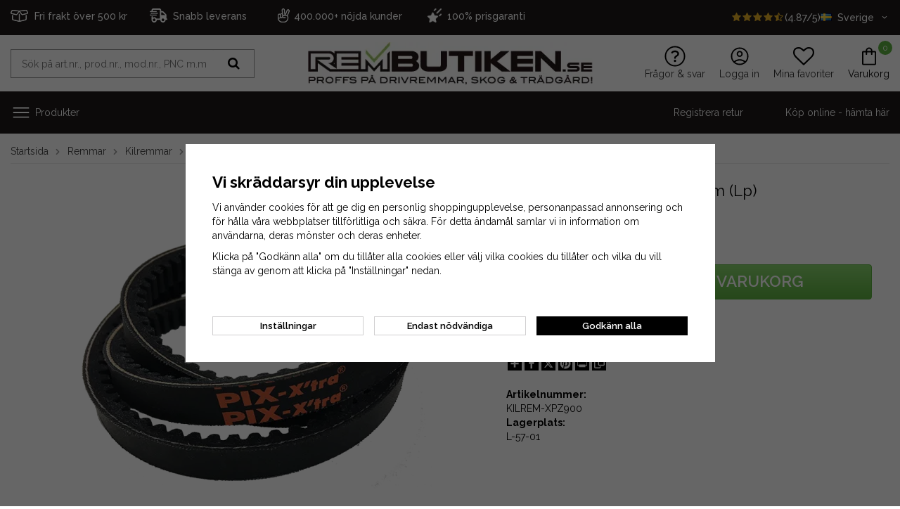

--- FILE ---
content_type: text/html; charset=UTF-8
request_url: https://www.rembutiken.se/remmar/kilremmar/tandade-kilremmar/xpz-profil-10x8-mm/smalkilrem-xpz900-900-mm-lp/
body_size: 21426
content:
<!doctype html><html lang="sv" style="background-color: #FFFFFF"><head><meta http-equiv="content-type" content="text/html; charset=utf-8"><title>Smalkilrem XPZ900 - 900 mm (Lp)</title><meta name="description" content="Tandad smalkilrem XPZ900 - 900 mm (Lp)"><meta name="keywords" content=""><meta name="robots" content="index, follow"><meta name="viewport" content="width=device-width, initial-scale=1, maximum-scale=5"><!-- WIKINGGRUPPEN 8.1.2 --><link rel="shortcut icon" href="/favicon.png"><link rel="preconnect" href="https://fonts.gstatic.com/" /><link rel="preconnect" href="https://fonts.gstatic.com/" crossorigin /><link rel="preload" href="//fonts.googleapis.com/css?family=Raleway:500,600,700,400,300&display=swap" as="style"><link rel="stylesheet" href="//fonts.googleapis.com/css?family=Raleway:500,600,700,400,300&display=swap" type="text/css"><link rel="stylesheet" href="/js/jquery.fancybox-2.15/jquery.fancybox.css"><link rel="stylesheet" href="/frontend/view_desktop/css/compiled.css?1227"><link rel="canonical" href="https://www.rembutiken.se/remmar/kilremmar/tandade-kilremmar/xpz-profil-10x8-mm/smalkilrem-xpz900-900-mm-lp/"><link rel="alternate" hreflang="sv" href="https://www.rembutiken.se/remmar/kilremmar/tandade-kilremmar/xpz-profil-10x8-mm/smalkilrem-xpz900-900-mm-lp/"><link rel="alternate" hreflang="no" href="https://reimbutikken.no/no/reimer/kilereimer/tannede-kilereimer/xpz-profil-10x8-mm/smalkilereim-xpz900-900-mm-lp/"><script>window.dataLayer = window.dataLayer || [];
function gtag(){dataLayer.push(arguments);}
gtag('consent', 'default', {
'ad_storage': 'denied',
'analytics_storage': 'denied',
'ad_user_data': 'denied',
'ad_personalization': 'denied'
});
window.updateGoogleConsents = (function () {
let consents = {};
let timeout;
const addConsents = (function() {
let executed = false;
return function() {
if (!executed) {
executed = true;
gtag('consent', 'update', consents);
delete window.updateGoogleConsents;
}
}
})();
return function (obj) {
consents = { ...consents, ...obj };
clearTimeout(timeout);
setTimeout(addConsents, 25);
}
})();</script><script>document.addEventListener('DOMContentLoaded', function(){
$(document).on('acceptCookies1', function() {
$('body').append(atob('PHNjcmlwdD51cGRhdGVHb29nbGVDb25zZW50cyh7ICdhZF9zdG9yYWdlJzogJ2dyYW50ZWQnIH0pOzwvc2NyaXB0Pg=='));
});
});</script><script>document.addEventListener('DOMContentLoaded', function(){
$(document).on('acceptCookies1', function() {
$('body').append(atob('PHNjcmlwdD51cGRhdGVHb29nbGVDb25zZW50cyh7ICdhbmFseXRpY3Nfc3RvcmFnZSc6ICdncmFudGVkJyB9KTs8L3NjcmlwdD4='));
});
});</script><script>document.addEventListener('DOMContentLoaded', function(){
$(document).on('acceptCookies1', function() {
$('body').append(atob('PHNjcmlwdD51cGRhdGVHb29nbGVDb25zZW50cyh7ICdhZF91c2VyX2RhdGEnOiAnZ3JhbnRlZCcgfSk7PC9zY3JpcHQ+'));
});
});</script><script>document.addEventListener('DOMContentLoaded', function(){
$(document).on('acceptCookies1', function() {
$('body').append(atob('PHNjcmlwdD51cGRhdGVHb29nbGVDb25zZW50cyh7ICdhZF9wZXJzb25hbGl6YXRpb24nOiAnZ3JhbnRlZCcgfSk7PC9zY3JpcHQ+'));
});
});</script><script>document.addEventListener('DOMContentLoaded', function(){
$(document).on('denyCookies1', function() {
$('body').append(atob('PHNjcmlwdD51cGRhdGVHb29nbGVDb25zZW50cyh7ICdhZF9zdG9yYWdlJzogJ2RlbmllZCcgfSk7PC9zY3JpcHQ+'));
});
});</script><script>document.addEventListener('DOMContentLoaded', function(){
$(document).on('denyCookies1', function() {
$('body').append(atob('PHNjcmlwdD51cGRhdGVHb29nbGVDb25zZW50cyh7ICdhbmFseXRpY3Nfc3RvcmFnZSc6ICdkZW5pZWQnIH0pOzwvc2NyaXB0Pg=='));
});
});</script><script>document.addEventListener('DOMContentLoaded', function(){
$(document).on('denyCookies1', function() {
$('body').append(atob('PHNjcmlwdD51cGRhdGVHb29nbGVDb25zZW50cyh7ICdhZF91c2VyX2RhdGEnOiAnZGVuaWVkJyB9KTs8L3NjcmlwdD4='));
});
});</script><script>document.addEventListener('DOMContentLoaded', function(){
$(document).on('denyCookies1', function() {
$('body').append(atob('PHNjcmlwdD51cGRhdGVHb29nbGVDb25zZW50cyh7ICdhZF9wZXJzb25hbGl6YXRpb24nOiAnZGVuaWVkJyB9KTs8L3NjcmlwdD4='));
});
});</script><script>if (typeof dataLayer == "undefined") {var dataLayer = [];} dataLayer.push({"ecommerce":{"currencyCode":"SEK","detail":{"products":[{"name":"Smalkilrem XPZ900 - 900 mm (Lp)","id":5595,"price":85,"category":"remmar\/kilremmar\/tandade-kilremmar\/xpz-profil-10x8-mm"}]}}}); dataLayer.push({"event":"fireRemarketing","remarketing_params":{"ecomm_prodid":"F1C33579","ecomm_category":"remmar\/kilremmar\/tandade-kilremmar\/xpz-profil-10x8-mm","ecomm_totalvalue":85,"isSaleItem":false,"ecomm_pagetype":"product"}}); (function(w,d,s,l,i){w[l]=w[l]||[];w[l].push({'gtm.start':
new Date().getTime(),event:'gtm.js'});var f=d.getElementsByTagName(s)[0],
j=d.createElement(s),dl=l!='dataLayer'?'&l='+l:'';j.async=true;j.src=
'//www.googletagmanager.com/gtm.js?id='+i+dl;f.parentNode.insertBefore(j,f);
})(window,document,'script','dataLayer','GTM-N87GNZ');</script><meta name="google-site-verification" content="rv64nykymEjnXiLqufPV6Fw_YMsJWayym0PP97GWkRA" /><meta name="facebook-domain-verification" content="fxnq7ra3ju98cktmvwzfof0j8eaybk" /><meta name="google-site-verification" content="0wV4n-ANSCig41aKCw_OaSZtjyKwdxMqpjAg9ELHQz0" /><meta name="google-site-verification" content="QrQI7Kw4LbRT02XuomPwqaEtr3OpNGRlPRLRXsmB7IQ" /><script src="https://www.google.com/recaptcha/api.js"></script></head><body itemscope itemtype="http://schema.org/WebPage"><div id="fb-root"></div><div class="l-top-menu-holder"><div class="l-top-menu"><div class="l-top-menu__left"><ul><li><p><img alt="" height="25" src="/userfiles/image/box1.png.webp" width="25">&nbsp; &nbsp;<span style="color:#ffffff;"><span style="font-size:14px;">Fri frakt &ouml;ver 500 kr</span></span><span style="font-size:14px;">&nbsp; &nbsp;</span></p></li><li><p><img alt="" height="25" src="/userfiles/image/truck1.png.webp" width="25"><span style="font-size:14px;">&nbsp; Snabb leverans&nbsp; &nbsp;&nbsp;</span></p></li><li><p><img alt="" height="25" src="/userfiles/image/v_sign_2.png.webp" width="25">&nbsp; <span style="font-size:14px;">400.000+ n&ouml;jda&nbsp;kunder&nbsp; &nbsp;&nbsp;</span></p></li><li><p><span style="font-size:14px;"><img alt="" height="24" src="/userfiles/image/star1.png.webp" width="20">&nbsp; <a href="https://www.rembutiken.se/info/prisgaranti/"><span style="color:#ffffff;">100% prisgaranti</span></a></span></p></li></ul></div><div class="l-top-menu__right"><a href="/reviews"><i class="wgr-icon icon-star review-stars review-stars-on"></i><i class="wgr-icon icon-star review-stars review-stars-on"></i><i class="wgr-icon icon-star review-stars review-stars-on"></i><i class="wgr-icon icon-star review-stars review-stars-on"></i><i class="wgr-icon icon-star-half-o review-stars review-stars-on"></i>(4.87/5)</a><div class="input-select"><div class="lang-has-dropdown"><img class="mr-small" width="16"
src="//wgrremote.se/img/flags/se.gif"
alt="Sverige">Sverige<i class="wgr-icon icon-arrow-down6"></i></div><div class="lang-dropdown"><a href="https://www.rembutiken.se/remmar/kilremmar/tandade-kilremmar/xpz-profil-10x8-mm/smalkilrem-xpz900-900-mm-lp/?changecountry=SE"><img class="mr-small" width="16" src="//wgrremote.se/img/flags/se.gif" alt="Sverige">Sverige</a><a href="https://reimbutikken.no/no/reimer/kilereimer/tannede-kilereimer/xpz-profil-10x8-mm/smalkilereim-xpz900-900-mm-lp/?changecountry=NO"><img class="mr-small" width="16" src="//wgrremote.se/img/flags/no.gif" alt="Norge">Norge</a><span class="curr-changer-option js-curr-changer" data-currency="DKK"><img class="mr-small" width="16" src="//wgrremote.se/img/flags/dk.gif" alt="Danmark">Danmark</span><span class="curr-changer-option js-curr-changer" data-currency="EUR"><img class="mr-small" width="16" src="//wgrremote.se/img/flags/fi.gif" alt="Finland">Finland</span></div></div></div></div></div><!-- Start of .l-header --><div class="l-header-holder"><div class="l-header" itemscope itemtype="http://schema.org/WPHeader"><div class="l-header__inner"><div class="l-header__col l-header__col--1"><!-- Search Box --><form method="get" action="/search/" class="site-search" itemprop="potentialAction"
itemscope itemtype="http://schema.org/SearchAction"><div class="site-search__col-1"><meta itemprop="target"
content="https://www.rembutiken.se/search/?q={q}"/><input type="hidden" name="lang" value="sv"><input type="search" autocomplete="off" value=""
name="q" class="site-search__input stretched js-autocomplete-input"
placeholder="Sök på art.nr., prod.nr., mod.nr., PNC m.m." required itemprop="query-input"><div class="is-autocomplete-preloader preloader preloader--small preloader--middle"><div class="preloader__icn"><div class="preloader__cut"><div class="preloader__donut"></div></div></div></div></div><div class="site-search__col-2"><button type="submit" class="site-search__btn"><i class="wgr-icon icon-search"></i></button></div></form></div><div class="l-header__col l-header__col--2"><a class="site-logo" href="/"><img src="/frontend/view_desktop/design/logos/logo_sv.png.webp" alt="RemButiken.se"></a></div><div class="l-header__col l-header__col--3"><ul class="nav"><li><a class="header-icon-link" href="/faq/" itemprop="url" target="_blank"><img class="header-icon" src="/frontend/view_desktop/design/svgs/question.svg" alt="Frågor & svar" width="30" height="30"><span class="header-icon-header">Frågor & svar</span></a></li><li><a class="header-icon-link" href="/customer-login/" itemprop="url"><img class="header-icon" src="/frontend/view_desktop/design/svgs/account.svg" alt="login link" width="30" height="30"><span class="header-icon-header">Logga in</span></a></li><li class="topcart__favorites" id="js-top-favorites-desktop"><a class="header-icon-link "
title="Mina favoriter"
href="/my-favorites/?"><i class="wgr-icon icon-heart icon-on"></i><i class="wgr-icon icon-heart-o icon-off"></i><span class="header-icon-header">Mina favoriter</span></a></li><li id="topcart-holder"><div class="header-icon-link" id="topcart-area"><div class="topcart__icon-inner header-icon-link" ><img src="/frontend/view_desktop/design/svgs/shoppingbag.svg" class="topcart-icon" alt="Cart" width="30" height="30"><span class="topcart-count">0</span><span>Varukorg</span></div></div></li><div id="popcart"></div></ul></div></div></div><div class="l-menubar"><div class="l-menubar__inner"><div class="menubar-col menubar-col--1"><button class="neutral-btn is-menu-toggle" aria-label="menu"><img class="icon-on" src="/frontend/view_desktop/design/svgs/close.svg" width="30" height="30"><img class="icon-off" src="/frontend/view_desktop/design/svgs/menu.svg" width="30" height="30">Produkter</button><ul class="nav site-nav mega-menu" itemscope itemtype="http://schema.org/SiteNavigationElement"><li class="has-dropdown"><a href="/remmar/"class="js-dropdown-toggle" >Remmar<img src="/frontend/view_desktop/design/svgs/arrowright.svg" height="15" width="15"></a><div class="dropdown"><ul class="dropdown__inner"><li class="has-dropdown"><a href="/remmar/flersparsremmar/"class="js-dropdown-toggle" >Flerspårsremmar<img src="/frontend/view_desktop/design/svgs/arrowright.svg" height="15" width="15"></a><div class="dropdown"><ul class="dropdown__inner"><li class="has-dropdown"><a href="/remmar/flersparsremmar/pj-profil/" >PJ-profil</a></li><li class="has-dropdown"><a href="/remmar/flersparsremmar/pk-profil/" >PK-profil</a></li><li ><a href="/remmar/flersparsremmar/ovriga-remmar/" >Övriga remmar</a></li></ul></div></li><li class="has-dropdown"><a href="/remmar/kilremmar/"class="js-dropdown-toggle" >Kilremmar<img src="/frontend/view_desktop/design/svgs/arrowright.svg" height="15" width="15"></a><div class="dropdown"><ul class="dropdown__inner"><li class="has-dropdown"><a href="/remmar/kilremmar/klassiska-kilremmar/" >Klassiska kilremmar</a></li><li class="has-dropdown"><a href="/remmar/kilremmar/smalkilremmar/" >Smalkilremmar</a></li><li class="has-dropdown"><a href="/remmar/kilremmar/tandade-kilremmar/" >Tandade kilremmar</a></li><li class="has-dropdown"><a href="/remmar/kilremmar/forstarkta-kilremmar/" >Förstärkta kilremmar</a></li><li class="has-dropdown"><a href="/remmar/kilremmar/hexagonala-kilremmar/" >Hexagonala kilremmar</a></li><li class="has-dropdown"><a href="/remmar/kilremmar/flaktremmar/" >Fläktremmar</a></li><li ><a href="/remmar/kilremmar/kilremmar-till-kellfri/" >Kilremmar till Kellfri</a></li></ul></div></li><li class="has-dropdown"><a href="/remmar/kuggremmar/"class="js-dropdown-toggle" >Kuggremmar<img src="/frontend/view_desktop/design/svgs/arrowright.svg" height="15" width="15"></a><div class="dropdown"><ul class="dropdown__inner"><li class="has-dropdown"><a href="/remmar/kuggremmar/3m-profil/" >3M-profil</a></li><li class="has-dropdown"><a href="/remmar/kuggremmar/5m-profil/" >5M-profil</a></li><li class="has-dropdown"><a href="/remmar/kuggremmar/8m-profil/" >8M-profil</a></li><li class="has-dropdown"><a href="/remmar/kuggremmar/14m-profil/" >14M-profil</a></li><li class="has-dropdown"><a href="/remmar/kuggremmar/h-profil/" >H-profil</a></li><li class="has-dropdown"><a href="/remmar/kuggremmar/l-profil/" >L-profil</a></li><li class="has-dropdown"><a href="/remmar/kuggremmar/xl-profil/" >XL-profil</a></li></ul></div></li></ul></div></li><li class="has-dropdown"><a href="/remskivor-bussningar/"class="js-dropdown-toggle" >Remskivor / bussningar<img src="/frontend/view_desktop/design/svgs/arrowright.svg" height="15" width="15"></a><div class="dropdown"><ul class="dropdown__inner"><li class="has-dropdown"><a href="/remskivor-bussningar/forborrade-kilremskivor/"class="js-dropdown-toggle" >Förborrade kilremskivor<img src="/frontend/view_desktop/design/svgs/arrowright.svg" height="15" width="15"></a><div class="dropdown"><ul class="dropdown__inner"><li ><a href="/remskivor-bussningar/forborrade-kilremskivor/a-ax-spa-xpa/" >A/AX/SPA/XPA</a></li><li ><a href="/remskivor-bussningar/forborrade-kilremskivor/b-bx-spb-xpb/" >B/BX/SPB/XPB</a></li></ul></div></li><li class="has-dropdown"><a href="/remskivor-bussningar/kilremskivor-tl-tb/"class="js-dropdown-toggle" >Kilremskivor (TL / TB)<img src="/frontend/view_desktop/design/svgs/arrowright.svg" height="15" width="15"></a><div class="dropdown"><ul class="dropdown__inner"><li ><a href="/remskivor-bussningar/kilremskivor-tl-tb/z-zx-spz-xpz/" >Z/ZX/SPZ/XPZ</a></li><li ><a href="/remskivor-bussningar/kilremskivor-tl-tb/a-ax-spa-xpa/" >A/AX/SPA/XPA</a></li><li ><a href="/remskivor-bussningar/kilremskivor-tl-tb/b-bx-spb-xpb/" >B/BX/SPB/XPB</a></li><li ><a href="/remskivor-bussningar/kilremskivor-tl-tb/c-cx-spc-xpc/" >C/CX/SPC/XPC</a></li></ul></div></li><li class="has-dropdown"><a href="/remskivor-bussningar/klambussningar/"class="js-dropdown-toggle" >Klämbussningar<img src="/frontend/view_desktop/design/svgs/arrowright.svg" height="15" width="15"></a><div class="dropdown"><ul class="dropdown__inner"><li ><a href="/remskivor-bussningar/klambussningar/klambussning-1008/" >Klämbussning 1008</a></li><li ><a href="/remskivor-bussningar/klambussningar/klambussning-1108/" >Klämbussning 1108</a></li><li ><a href="/remskivor-bussningar/klambussningar/klambussning-1210/" >Klämbussning 1210</a></li><li ><a href="/remskivor-bussningar/klambussningar/klambussning-1215/" >Klämbussning 1215</a></li><li ><a href="/remskivor-bussningar/klambussningar/klambussning-1310/" >Klämbussning 1310</a></li><li ><a href="/remskivor-bussningar/klambussningar/klambussning-1610/" >Klämbussning 1610</a></li><li ><a href="/remskivor-bussningar/klambussningar/klambussning-1615/" >Klämbussning 1615</a></li><li ><a href="/remskivor-bussningar/klambussningar/klambussning-2012/" >Klämbussning 2012</a></li><li ><a href="/remskivor-bussningar/klambussningar/klambussning-2517/" >Klämbussning 2517</a></li><li ><a href="/remskivor-bussningar/klambussningar/klambussning-3020/" >Klämbussning 3020</a></li><li ><a href="/remskivor-bussningar/klambussningar/klambussning-3030/" >Klämbussning 3030</a></li><li ><a href="/remskivor-bussningar/klambussningar/klambussning-3525/" >Klämbussning 3525</a></li><li ><a href="/remskivor-bussningar/klambussningar/klambussning-3535/" >Klämbussning 3535</a></li><li ><a href="/remskivor-bussningar/klambussningar/klambussning-4030/" >Klämbussning 4030</a></li><li ><a href="/remskivor-bussningar/klambussningar/klambussning-4040/" >Klämbussning 4040</a></li><li ><a href="/remskivor-bussningar/klambussningar/klambussning-4545/" >Klämbussning 4545</a></li><li ><a href="/remskivor-bussningar/klambussningar/klambussning-5050/" >Klämbussning 5050</a></li></ul></div></li></ul></div></li><li class="has-dropdown"><a href="/dack-tillbehor/"class="js-dropdown-toggle" >Däck & tillbehör<img src="/frontend/view_desktop/design/svgs/arrowright.svg" height="15" width="15"></a><div class="dropdown"><ul class="dropdown__inner"><li ><a href="/dack-tillbehor/dack/" >Däck</a></li><li ><a href="/dack-tillbehor/innerslang/" >Innerslang</a></li><li ><a href="/dack-tillbehor/skruvdubb/" >Skruvdubb</a></li><li ><a href="/dack-tillbehor/snokedjor/" >Snökedjor</a></li><li ><a href="/dack-tillbehor/verktyg-tillbehor/" >Verktyg & tillbehör</a></li></ul></div></li><li class="has-dropdown"><a href="/skog/"class="js-dropdown-toggle" >Skog<img src="/frontend/view_desktop/design/svgs/arrowright.svg" height="15" width="15"></a><div class="dropdown"><ul class="dropdown__inner"><li class="has-dropdown"><a href="/skog/motorsag/"class="js-dropdown-toggle" >Motorsåg<img src="/frontend/view_desktop/design/svgs/arrowright.svg" height="15" width="15"></a><div class="dropdown"><ul class="dropdown__inner"><li ><a href="/skog/motorsag/branslefilter/" >Bränslefilter</a></li><li ><a href="/skog/motorsag/bransleslang/" >Bränsleslang</a></li><li ><a href="/skog/motorsag/filutrustning/" >Filutrustning</a></li><li ><a href="/skog/motorsag/forgasardelar/" >Förgasardelar</a></li><li ><a href="/skog/motorsag/kilar/" >Kilar</a></li><li ><a href="/skog/motorsag/primerpumpar/" >Primerpumpar</a></li><li class="has-dropdown"><a href="/skog/motorsag/skordarkedjor/" >Skördarkedjor</a></li><li ><a href="/skog/motorsag/smorjmedel/" >Smörjmedel</a></li><li class="has-dropdown"><a href="/skog/motorsag/sagkedjor/" >Sågkedjor</a></li><li class="has-dropdown"><a href="/skog/motorsag/sagsvard/" >Sågsvärd</a></li><li ><a href="/skog/motorsag/tillbehor/" >Tillbehör</a></li><li ><a href="/skog/motorsag/tandspolar/" >Tändspolar</a></li><li ><a href="/skog/motorsag/ovriga-reservdelar/" >Övriga reservdelar</a></li></ul></div></li><li class="has-dropdown"><a href="/skog/rojsag/"class="js-dropdown-toggle" >Röjsåg<img src="/frontend/view_desktop/design/svgs/arrowright.svg" height="15" width="15"></a><div class="dropdown"><ul class="dropdown__inner"><li ><a href="/skog/rojsag/branslefilter/" >Bränslefilter</a></li><li ><a href="/skog/rojsag/bransleslang/" >Bränsleslang</a></li><li ><a href="/skog/rojsag/filutrustning/" >Filutrustning</a></li><li ><a href="/skog/rojsag/forgasardelar/" >Förgasardelar</a></li><li ><a href="/skog/rojsag/primerpumpar/" >Primerpumpar</a></li><li ><a href="/skog/rojsag/rojsagsklingor/" >Röjsågsklingor</a></li><li ><a href="/skog/rojsag/smorjmedel/" >Smörjmedel</a></li><li ><a href="/skog/rojsag/trimmerhuvud/" >Trimmerhuvud</a></li><li ><a href="/skog/rojsag/tandspolar/" >Tändspolar</a></li></ul></div></li></ul></div></li><li class="has-dropdown"><a href="/tradgard/"class="js-dropdown-toggle" >Trädgård<img src="/frontend/view_desktop/design/svgs/arrowright.svg" height="15" width="15"></a><div class="dropdown"><ul class="dropdown__inner"><li class="has-dropdown"><a href="/tradgard/bevattning/"class="js-dropdown-toggle" >Bevattning<img src="/frontend/view_desktop/design/svgs/arrowright.svg" height="15" width="15"></a><div class="dropdown"><ul class="dropdown__inner"><li ><a href="/tradgard/bevattning/dropp-mikrobevattning/" >Dropp & mikrobevattning</a></li><li ><a href="/tradgard/bevattning/kopplingar-och-adaptrar/" >Kopplingar och adaptrar</a></li><li ><a href="/tradgard/bevattning/spraymunstycken/" >Spraymunstycken</a></li><li ><a href="/tradgard/bevattning/timers/" >Timers</a></li><li ><a href="/tradgard/bevattning/tradgardsslangar/" >Trädgårdsslangar</a></li><li ><a href="/tradgard/bevattning/vattenspridare/" >Vattenspridare</a></li><li ><a href="/tradgard/bevattning/ovriga-tillbehor/" >Övriga tillbehör</a></li></ul></div></li><li class="has-dropdown"><a href="/tradgard/grasklippare/"class="js-dropdown-toggle" >Gräsklippare<img src="/frontend/view_desktop/design/svgs/arrowright.svg" height="15" width="15"></a><div class="dropdown"><ul class="dropdown__inner"><li ><a href="/tradgard/grasklippare/bransledelar/" >Bränsledelar</a></li><li class="has-dropdown"><a href="/tradgard/grasklippare/drivremmar/" >Drivremmar</a></li><li class="has-dropdown"><a href="/tradgard/grasklippare/eldelar/" >Eldelar</a></li><li class="has-dropdown"><a href="/tradgard/grasklippare/grasklipparknivar/" >Gräsklipparknivar</a></li><li class="has-dropdown"><a href="/tradgard/grasklippare/klippaggregatsdelar/" >Klippaggregatsdelar</a></li><li ><a href="/tradgard/grasklippare/motordelar/" >Motordelar</a></li><li class="has-dropdown"><a href="/tradgard/grasklippare/remskivor-spannrullar/" >Remskivor / spännrullar</a></li><li class="has-dropdown"><a href="/tradgard/grasklippare/servicedelar/" >Servicedelar</a></li><li class="has-dropdown"><a href="/tradgard/grasklippare/vajrar/" >Vajrar</a></li><li ><a href="/tradgard/grasklippare/ovriga-reservdelar/" >Övriga reservdelar</a></li></ul></div></li><li class="has-dropdown"><a href="/tradgard/grastrimmer/"class="js-dropdown-toggle" >Grästrimmer<img src="/frontend/view_desktop/design/svgs/arrowright.svg" height="15" width="15"></a><div class="dropdown"><ul class="dropdown__inner"><li ><a href="/tradgard/grastrimmer/trimmerhuvud/" >Trimmerhuvud</a></li><li ><a href="/tradgard/grastrimmer/trimmertrad/" >Trimmertråd</a></li></ul></div></li><li class="has-dropdown"><a href="/tradgard/robotgrasklippare/"class="js-dropdown-toggle" >Robotgräsklippare<img src="/frontend/view_desktop/design/svgs/arrowright.svg" height="15" width="15"></a><div class="dropdown"><ul class="dropdown__inner"><li class="has-dropdown"><a href="/tradgard/robotgrasklippare/batterier/" >Batterier</a></li><li class="has-dropdown"><a href="/tradgard/robotgrasklippare/begransningskabel/" >Begränsningskabel</a></li><li class="has-dropdown"><a href="/tradgard/robotgrasklippare/drivremmar/" >Drivremmar</a></li><li ><a href="/tradgard/robotgrasklippare/felsokning-reparation/" >Felsökning / reparation</a></li><li class="has-dropdown"><a href="/tradgard/robotgrasklippare/grasklipparknivar/" >Gräsklipparknivar</a></li><li ><a href="/tradgard/robotgrasklippare/installation/" >Installation</a></li><li ><a href="/tradgard/robotgrasklippare/installationspaket/" >Installationspaket</a></li><li ><a href="/tradgard/robotgrasklippare/kabelkopplingar/" >Kabelkopplingar</a></li><li ><a href="/tradgard/robotgrasklippare/vinterforvaring/" >Vinterförvaring</a></li><li ><a href="/tradgard/robotgrasklippare/ovriga-tillbehor/" >Övriga tillbehör</a></li></ul></div></li><li class="has-dropdown"><a href="/tradgard/rojsag/"class="js-dropdown-toggle" >Röjsåg<img src="/frontend/view_desktop/design/svgs/arrowright.svg" height="15" width="15"></a><div class="dropdown"><ul class="dropdown__inner"><li ><a href="/tradgard/rojsag/branslefilter/" >Bränslefilter</a></li><li ><a href="/tradgard/rojsag/bransleslang/" >Bränsleslang</a></li><li ><a href="/tradgard/rojsag/filutrustning/" >Filutrustning</a></li><li ><a href="/tradgard/rojsag/forgasardelar/" >Förgasardelar</a></li><li ><a href="/tradgard/rojsag/primerpumpar/" >Primerpumpar</a></li><li ><a href="/tradgard/rojsag/rojsagsklingor/" >Röjsågsklingor</a></li><li ><a href="/tradgard/rojsag/smorjmedel/" >Smörjmedel</a></li><li ><a href="/tradgard/rojsag/trimmerhuvud/" >Trimmerhuvud</a></li><li ><a href="/tradgard/rojsag/tandspolar/" >Tändspolar</a></li></ul></div></li><li class="has-dropdown"><a href="/tradgard/snoslunga/"class="js-dropdown-toggle" >Snöslunga<img src="/frontend/view_desktop/design/svgs/arrowright.svg" height="15" width="15"></a><div class="dropdown"><ul class="dropdown__inner"><li ><a href="/tradgard/snoslunga/brytbultar/" >Brytbultar</a></li><li ><a href="/tradgard/snoslunga/bransledelar/" >Bränsledelar</a></li><li class="has-dropdown"><a href="/tradgard/snoslunga/drivremmar/" >Drivremmar</a></li><li ><a href="/tradgard/snoslunga/eldelar/" >Eldelar</a></li><li ><a href="/tradgard/snoslunga/friktionshjul/" >Friktionshjul</a></li><li ><a href="/tradgard/snoslunga/motordelar/" >Motordelar</a></li><li class="has-dropdown"><a href="/tradgard/snoslunga/servicedelar/" >Servicedelar</a></li><li ><a href="/tradgard/snoslunga/vajrar/" >Vajrar</a></li><li ><a href="/tradgard/snoslunga/ovriga-reservdelar/" >Övriga reservdelar</a></li></ul></div></li><li class="has-dropdown"><a href="/tradgard/ovriga-maskiner/"class="js-dropdown-toggle" >Övriga maskiner<img src="/frontend/view_desktop/design/svgs/arrowright.svg" height="15" width="15"></a><div class="dropdown"><ul class="dropdown__inner"><li class="has-dropdown"><a href="/tradgard/ovriga-maskiner/drivremmar/" >Drivremmar</a></li></ul></div></li></ul></div></li><li class="has-dropdown"><a href="/moped-scooter/"class="js-dropdown-toggle" >Moped & Scooter<img src="/frontend/view_desktop/design/svgs/arrowright.svg" height="15" width="15"></a><div class="dropdown"><ul class="dropdown__inner"><li ><a href="/moped-scooter/tandremmar/" >Tandremmar</a></li><li ><a href="/moped-scooter/variatorremmar/" >Variatorremmar</a></li></ul></div></li><li class="has-dropdown"><a href="/snoskoter-atv/"class="js-dropdown-toggle" >Snöskoter & ATV<img src="/frontend/view_desktop/design/svgs/arrowright.svg" height="15" width="15"></a><div class="dropdown"><ul class="dropdown__inner"><li class="has-dropdown"><a href="/snoskoter-atv/atv-utv-sxs/"class="js-dropdown-toggle" >ATV/UTV/SxS<img src="/frontend/view_desktop/design/svgs/arrowright.svg" height="15" width="15"></a><div class="dropdown"><ul class="dropdown__inner"><li ><a href="/snoskoter-atv/atv-utv-sxs/variatorremmar/" >Variatorremmar</a></li></ul></div></li><li class="has-dropdown"><a href="/snoskoter-atv/snoskoter/"class="js-dropdown-toggle" >Snöskoter<img src="/frontend/view_desktop/design/svgs/arrowright.svg" height="15" width="15"></a><div class="dropdown"><ul class="dropdown__inner"><li ><a href="/snoskoter-atv/snoskoter/flaktremmar/" >Fläktremmar</a></li><li class="has-dropdown"><a href="/snoskoter-atv/snoskoter/variatorremmar/" >Variatorremmar</a></li></ul></div></li></ul></div></li><li class="has-dropdown"><a href="/service-underhall/"class="js-dropdown-toggle" >Service & Underhåll<img src="/frontend/view_desktop/design/svgs/arrowright.svg" height="15" width="15"></a><div class="dropdown"><ul class="dropdown__inner"><li ><a href="/service-underhall/batterier/" >Batterier</a></li><li class="has-dropdown"><a href="/service-underhall/bilvard/"class="js-dropdown-toggle" >Bilvård<img src="/frontend/view_desktop/design/svgs/arrowright.svg" height="15" width="15"></a><div class="dropdown"><ul class="dropdown__inner"><li ><a href="/service-underhall/bilvard/avfettning/" >Avfettning</a></li><li ><a href="/service-underhall/bilvard/lackskydd/" >Lackskydd</a></li><li ><a href="/service-underhall/bilvard/mikrofiberdukar/" >Mikrofiberdukar</a></li><li ><a href="/service-underhall/bilvard/paket/" >Paket</a></li><li ><a href="/service-underhall/bilvard/polering/" >Polering</a></li><li ><a href="/service-underhall/bilvard/rengoring/" >Rengöring</a></li><li ><a href="/service-underhall/bilvard/schampo/" >Schampo</a></li><li ><a href="/service-underhall/bilvard/tillbehor/" >Tillbehör</a></li></ul></div></li><li ><a href="/service-underhall/bransledelar/" >Bränsledelar</a></li><li class="has-dropdown"><a href="/service-underhall/filter/"class="js-dropdown-toggle" >Filter<img src="/frontend/view_desktop/design/svgs/arrowright.svg" height="15" width="15"></a><div class="dropdown"><ul class="dropdown__inner"><li ><a href="/service-underhall/filter/luftfilter/" >Luftfilter</a></li><li ><a href="/service-underhall/filter/oljefilter/" >Oljefilter</a></li><li ><a href="/service-underhall/filter/ovriga-filter/" >Övriga filter</a></li></ul></div></li><li ><a href="/service-underhall/kullager/" >Kullager</a></li><li ><a href="/service-underhall/motorolja-kem/" >Motorolja & kem</a></li><li ><a href="/service-underhall/motorservicesatser/" >Motorservicesatser</a></li><li ><a href="/service-underhall/skruv-bult-mutter/" >Skruv, bult & mutter</a></li><li ><a href="/service-underhall/smorjmedel/" >Smörjmedel</a></li><li class="has-dropdown"><a href="/service-underhall/tandstift/"class="js-dropdown-toggle" >Tändstift<img src="/frontend/view_desktop/design/svgs/arrowright.svg" height="15" width="15"></a><div class="dropdown"><ul class="dropdown__inner"><li ><a href="/service-underhall/tandstift/briggs-stratton/" >Briggs & Stratton</a></li><li ><a href="/service-underhall/tandstift/champion/" >Champion</a></li><li ><a href="/service-underhall/tandstift/ngk/" >NGK</a></li></ul></div></li><li ><a href="/service-underhall/ovriga-tillbehor/" >Övriga tillbehör</a></li></ul></div></li><li class="has-dropdown"><a href="/fardiga-paket/"class="js-dropdown-toggle" >Färdiga paket<img src="/frontend/view_desktop/design/svgs/arrowright.svg" height="15" width="15"></a><div class="dropdown"><ul class="dropdown__inner"><li class="has-dropdown"><a href="/fardiga-paket/grasklippare/"class="js-dropdown-toggle" >Gräsklippare<img src="/frontend/view_desktop/design/svgs/arrowright.svg" height="15" width="15"></a><div class="dropdown"><ul class="dropdown__inner"><li ><a href="/fardiga-paket/grasklippare/husqvarna/" >Husqvarna</a></li><li ><a href="/fardiga-paket/grasklippare/jonsered/" >Jonsered</a></li><li ><a href="/fardiga-paket/grasklippare/stiga/" >Stiga</a></li></ul></div></li><li ><a href="/fardiga-paket/motorsag/" >Motorsåg</a></li><li ><a href="/fardiga-paket/robotgrasklippare/" >Robotgräsklippare</a></li><li ><a href="/fardiga-paket/vedmaskin/" >Vedmaskin</a></li></ul></div></li><li ><a href="/merch/" >Merch</a></li><li ><a href="/fyndhornan/" >Fyndhörnan</a></li></ul></div><div class="menubar-col menubar-col--2 header-right"><div class="header--all"><p><a href="https://www.rembutiken.se/reclaim/"><span style="color:#ffffff;">Registrera retur</span></a><span style="color:#ffffff;">&nbsp; &nbsp; &nbsp; &nbsp; &nbsp; &nbsp; &nbsp; &nbsp;</span><a href="https://support.rembutiken.se/hc/sv/articles/30992753520401-K%C3%B6p-online-h%C3%A4mta-h%C3%A4r" target="_blank"><span style="color:#ffffff;">K&ouml;p online - h&auml;mta h&auml;r</span></a></p></div></div></div></div></div><div class="l-mobile-header"><div class="l-mobile-header__inner__variant"><span class="top-favorites-mobile" id="js-top-favorites-mobile"><a class="m-header__item m-header__item--cart neutral-btn m-header__item--favorites "
href="/my-favorites/?"
aria-label="Mina favoriter"><i class="wgr-icon icon-heart icon-on"></i><i class="wgr-icon icon-heart-o icon-off"></i></a></span><a class="editable-area-mobile-header" href="/faq/"><img src="/frontend/view_desktop/design/svgs/question.svg" class="topcart-icon" alt="Frågor & svar" width="30" height="30"></a><a class="mini-logo" href="/"><img src="/frontend/view_desktop/design/logos/logo_sv.png.webp" class="mini-site-logo" alt="RemButiken.se"></a><button class="neutral-btn mini-cart" onclick="goToURL('/checkout/')" aria-label="Varukorg"><div class="mini-cart-inner"><img src="/frontend/view_desktop/design/svgs/shoppingbag.svg" class="topcart-icon" alt="Cart" width="34" height="34"></div></button><button class="neutral-btn mini-menu" aria-label="Meny"><i class="wgr-icon icon-list2"></i></button></div><!-- Search Box --><div class="site-search m-site-search-form js-autocomplete-mobile-form clearfix"><form method="get" action="/search/" class="m-site-search"><div class="m-site-search__col-1"><input type="hidden" name="lang" value="sv"><input type="search" tabindex="-1" autocomplete="off"
value="" name="q"
class="site-search__input js-autocomplete-input"
placeholder="Sök på art.nr., prod.nr., mod.nr., PNC m.m." required><div class="is-autocomplete-preloader preloader preloader--small preloader--middle"><div class="preloader__icn"><div class="preloader__cut"><div class="preloader__donut"></div></div></div></div></div><div class="m-site-search__col-2"><button type="submit" class="neutral-btn site-search__btn"><i class="wgr-icon icon-search"></i></button></div></form></div></div><div class="l-holder clearfix"><div class="l-content clearfix"><div class="l-main"><ol itemprop="breadcrumb" class="nav breadcrumbs clearfix"><li><a href="/">Startsida</a> <i class="wgr-icon icon-arrow-right5" style="vertical-align:middle;"></i></li><li><a href="/remmar/" title="Remmar">Remmar</a> <i class="wgr-icon icon-arrow-right5" style="vertical-align:middle;"></i></li><li><a href="/remmar/kilremmar/" title="Kilremmar">Kilremmar</a> <i class="wgr-icon icon-arrow-right5" style="vertical-align:middle;"></i></li><li><a href="/remmar/kilremmar/tandade-kilremmar/" title="Tandade kilremmar">Tandade kilremmar</a> <i class="wgr-icon icon-arrow-right5" style="vertical-align:middle;"></i></li><li><a href="/remmar/kilremmar/tandade-kilremmar/xpz-profil-10x8-mm/" title="XPZ-profil 10x8 mm">XPZ-profil 10x8 mm</a> <i class="wgr-icon icon-arrow-right5" style="vertical-align:middle;"></i></li><li>Smalkilrem XPZ900 - 900 mm (Lp)</li></ol><div class="l-inner" itemscope itemtype="http://schema.org/WebPageElement" itemprop="mainContentOfPage"><div class="js-alert alert alert--error is-alert-close" style="display:none;"><span class="js-html"></span><i class="wgr-icon icon-times"></i></div><div itemprop="about" itemscope itemtype="http://schema.org/Product"><div class="l-product"><div class="l-product-col-1"><div id="currentBild" class="product-carousel"><a id="currentBildLink" href="https://www.rembutiken.se/remmar/kilremmar/tandade-kilremmar/xpz-profil-10x8-mm/smalkilrem-xpz900-900-mm-lp/" title="Förstora bilden"><img src="/images/normal/xtra_small-82218.jpg.webp" alt="Smalkilrem XPZ900 - 900 mm (Lp)" itemprop="image"></a></div><div class="product-thumbs" style="display:none;"><a class="fancyBoxLink" rel="produktbilder" href="/images/zoom/xtra_small-82218.jpg"><img src="/images/list/xtra_small-82218.jpg.webp" alt="Smalkilrem XPZ900 - 900 mm (Lp)" id="thumb0"></a></div><div class="hidden-print"></div></div><div class="l-product-col-2"><h1 class="product-title" itemprop="name">Smalkilrem XPZ900 - 900 mm (Lp)</h1><a class="top-rating js-top-rating"><span class="title-review" itemprop="aggregateRating" itemscope itemtype="http://schema.org/AggregateRating"><span itemprop="reviewCount" value="5"><i class="wgr-icon icon-star review-stars review-stars-on"></i><i class="wgr-icon icon-star review-stars review-stars-on"></i><i class="wgr-icon icon-star review-stars review-stars-on"></i><i class="wgr-icon icon-star review-stars review-stars-on"></i><i class="wgr-icon icon-star review-stars review-stars-on"></i></span><span>(<span itemprop="ratingValue">5</span> st recensioner)</span></span></a><form name="addToBasketForm" id="addToBasketForm"
action="/checkout/?action=additem"
method="post" onsubmit="return checkVisaProdSubmit()"><input type="hidden" id="aktivprislista" value="0"><input type="hidden" id="aktivprislistaprocent" value="100"><input type="hidden" id="aktivprislistaanvkampanjpris" value=""><input type="hidden" name="resourceType" value="0"><input type="hidden" name="foreignID" value="0"><input type="hidden" id="avtalskund" value="0"><div class="product-price-field " itemprop="offers" itemscope itemtype="http://schema.org/Offer"><div><span id="prisruta" class="price produktpris" itemprop="price">85 kr</span><div id="duspararDiv"><span id="dusparar"></span></div></div><link itemprop="availability" href="https://schema.org/InStock"><meta itemprop="itemCondition" itemtype="http://schema.org/OfferItemCondition" content="http://schema.org/NewCondition"><meta itemprop="priceCurrency" content="SEK"></div><div id="addToCardButtonDiv"><div class="product-cart-button-wrapper"><div class="is-maxallow"></div><div class="input-wrapper"><span class="wgr-icon icon-minus productpage-quantity-span js-productpage-sub"></span><input type="tel"
name="antal"
title="Antal"
class="product-quantity js-product-quantity"
maxlength="6"
value="1"
max=""
onkeyup="updateValSum()"><span class="wgr-icon icon-plus productpage-quantity-span productpage-quantity-span--add js-productpage-add"></span></div><a class="btn btn--primary visaprodBuyButton" href="#" onclick="return visaProdSubmit()">LÄGG I VARUKORG</a></div></div><div class="product-stock-item" id="lagerstatusFinnsEjReminder"><div class="product-reminder"><strong class="product-reminder__heading">Bevaka produkt</strong><p class="product-reminder__text">Tyvärr är produkten slut i lager just nu. Skriv in din mejladress nedan så kontaktar vi dig när produkten finns i lager igen.</p><div class="product-reminder__form"><input placeholder="Mejladress" class="product-reminder__input is-product-reminder__email" type="email" size="25"><button class="product-reminder__btn is-product-reminder__submit btn">Bevaka</button><span class="is-product-reminder__spinner"></span></div><div class="is-product-reminder__status"></div></div></div><div class="product-stock"><svg version="1.0" xmlns="http://www.w3.org/2000/svg" xmlns:xlink="http://www.w3.org/1999/xlink" x="0px" y="0px"
viewBox="0 0 131.3 141.5" enable-background="new 0 0 131.3 141.5" xml:space="preserve" style="width:22px; height:22px; margin-right: 5px; flex-shrink: 0;"><g id="background"></g><g id="label"></g><g id="Layer_5"><path fill="#FFFFFF" d="M131.3,34.5c0-0.1,0-0.1-0.1-0.2c0-0.1-0.1-0.2-0.1-0.3c0-0.1-0.1-0.1-0.1-0.2c-0.1-0.1-0.1-0.2-0.2-0.2
c-0.1-0.1-0.1-0.1-0.2-0.1c-0.1,0-0.1-0.1-0.2-0.2c0,0,0,0-0.1,0c0,0,0,0-0.1,0L66.6,0.2c-0.6-0.3-1.3-0.3-1.8,0L1.1,33.3
c0,0,0,0-0.1,0c0,0,0,0-0.1,0c-0.1,0-0.1,0.1-0.2,0.2c-0.1,0-0.1,0.1-0.2,0.1c-0.1,0.1-0.1,0.2-0.2,0.2c0,0.1-0.1,0.1-0.1,0.2
c-0.1,0.1-0.1,0.2-0.1,0.3c0,0.1-0.1,0.1-0.1,0.2C0,34.7,0,34.9,0,35.1v67.5c0,0.7,0.4,1.4,1,1.7l63.7,36.9c0,0,0,0,0,0
c0,0,0,0,0,0c0.1,0.1,0.2,0.1,0.3,0.1c0.1,0,0.1,0.1,0.2,0.1c0.2,0,0.3,0.1,0.5,0.1c0.2,0,0.3,0,0.5-0.1c0.1,0,0.1-0.1,0.2-0.1
c0.1,0,0.2-0.1,0.3-0.1c0,0,0,0,0,0c0,0,0,0,0,0l63.7-36.9c0.6-0.4,1-1,1-1.7V35.1C131.3,34.9,131.3,34.7,131.3,34.5z M103.8,74.7
l-3.1,1.7l-0.6,0.3v0l-5.9,3.2C94.2,80,94.1,80,94,80c-0.2,0-0.5-0.2-0.5-0.5v-7.4V56.7c0-0.3,0-0.5-0.1-0.8c0,0,0,0,0,0l12.1-6.3
v22.2C105.6,73,104.9,74.2,103.8,74.7z M27.4,24.1l59.5,30.7l-21.2,11L6.3,35.1L27.4,24.1z M91.2,52.6c-0.1-0.1-0.2-0.1-0.3-0.2
L31.8,21.9l12.1-6.3l59.3,30.8L91.2,52.6z M65.7,4.3L125,35.1l-17.5,9.1c-0.2-0.1-0.4-0.3-0.6-0.4L48.2,13.3L65.7,4.3z M4,38.4
l59.7,31V136L4,101.4V38.4z M127.3,101.4L67.7,136V69.3L89.5,58v16.8v4.7c0,2.5,2,4.5,4.5,4.5h0c0.7,0,1.5-0.2,2.2-0.6l6.4-3.5
l3.1-1.7c0,0,0,0,0,0l0.7-0.4c1.9-1,3.1-3,3.1-5.2v-0.8V48.2c0-0.2,0-0.4,0-0.6l5.5-2.8l12.3-6.4V101.4z"/><g><polygon class="stock_color" fill="#8BBB68" points="4,101.4 63.7,136 63.7,69.3 4,38.4 "/><path class="stock_color" fill="#8BBB68" d="M27.4,24.1c-7,3.6-14,7.3-21,10.9c19.8,10.3,39.6,20.5,59.3,30.8c7.1-3.7,14.1-7.3,21.2-11
C67,44.6,47.2,34.4,27.4,24.1z"/><path class="stock_color" fill="#8BBB68" d="M125,35.1C105.2,24.8,85.4,14.5,65.7,4.3c-5.8,3-11.7,6.1-17.5,9.1c19.8,10.3,39.5,20.6,59.3,30.8
C113.3,41.1,119.1,38.1,125,35.1z"/><path class="stock_color" fill="#8BBB68" d="M103.2,46.4C83.4,36.1,63.7,25.9,43.9,15.6c-4,2.1-8.1,4.2-12.1,6.3c19.8,10.2,39.6,20.5,59.4,30.7
C95.2,50.5,99.2,48.5,103.2,46.4z"/><path class="stock_color" fill="#8BBB68" d="M93.5,80.4c4-2.1,8.1-4.2,12.1-6.3c0-8.2-0.1-16.3-0.1-24.5c-4,2.1-8.1,4.2-12.1,6.3
C93.5,64.1,93.5,72.3,93.5,80.4z"/><path class="stock_color" fill="#8BBB68" d="M109.5,47.6c0,14.4,0,24.1,0,24.6c0,0.1,0,0.3,0,0.7c0,0.3-0.1,0.6-0.1,0.8c-0.1,0.5-0.2,1.1-0.6,1.7
c-0.1,0.2-0.3,0.4-0.4,0.6c-0.2,0.3-0.5,0.6-0.8,0.9c-0.5,0.4-0.9,0.7-1.3,1c-5.1,2.8-8.9,4.9-10.3,5.6c-0.1,0-0.3,0.2-0.6,0.3
c-0.9,0.3-2.4,0.5-3.8-0.3c-1.4-0.8-2-2.4-2.2-3.2c0-7.4,0-14.8-0.1-22.2c-7.3,3.8-14.6,7.6-21.9,11.3c0,22.2,0,44.5,0,66.7
c19.9-11.5,39.8-23.1,59.7-34.6c0-21,0-42,0-63.1C121.4,41.4,115.5,44.5,109.5,47.6z"/></g></g></svg><div id="lagerstatusFinns" class="product-stock-item in-stock"> <span class="product-stock-item__text">13&nbsp;st i lager</span></div><div id="lagerstatusBestallningsvara" class="product-stock-item on-order"><span class="product-stock-item__text"> 3-8 dagars leveranstid</span></div><div id="lagerstatusFinnsNagra" class="product-stock-item soon-out-of-stock"> <span class="product-stock-item__text js-replace-stock-text">.</span></div><div id="lagerstatusFinnsEj" class="product-stock-item out-of-stock"> <span class="product-stock-item__text">3-8 dagars leveranstid</span></div></div><a class="btn--wishlist js-favorites-add js-favorites-add--productpage "
rel="nofollow" href="#"
data-favorites-success="redir"
data-combination="33579"><i class="wgr-icon icon-heart-o icon-off"></i><i class="wgr-icon icon-heart icon-on"></i> Markera som favorit</a><div id="chooseFirst" class="product-stock on-order"><br></div><div class="hidden-print"><!-- AddToAny BEGIN --><div class="a2a_kit a2a_kit_size_32 a2a_default_style"
data-a2a-title="Smalkilrem XPZ900 - 900 mm (Lp)"><a class="a2a_dd" href="https://www.addtoany.com/share"></a><a class="a2a_button_facebook"><span class="a2a_svg a2a_s__default a2a_s_facebook" style="background-color: rgb(8, 102, 255);"><svg focusable="false" aria-hidden="true" xmlns="http://www.w3.org/2000/svg" viewBox="0 0 32 32"><path fill="#FFF" d="M17.78 27.5V17.008h3.522l.527-4.09h-4.05v-2.61c0-1.182.33-1.99 2.023-1.99h2.166V4.66c-.375-.05-1.66-.16-3.155-.16-3.123 0-5.26 1.905-5.26 5.405v3.016h-3.53v4.09h3.53V27.5h4.223z"></path></svg></span></a><a class="a2a_button_x"></a><a class="a2a_button_pinterest"></a><a class="a2a_button_print"></a><button class="btn--no-button is-copy" data-url="https://www.rembutiken.se/remmar/kilremmar/tandade-kilremmar/xpz-profil-10x8-mm/smalkilrem-xpz900-900-mm-lp/"
aria-label="Högerklicka och kopiera adressen"
title="Kopiera produktlänk"><svg version="1.1" id="Layer_1" xmlns="http://www.w3.org/2000/svg" xmlns:xlink="http://www.w3.org/1999/xlink" x="0px" y="0px"
viewBox="0 0 512 512" style="enable-background:new 0 0 512 512; fill:#fff;" xml:space="preserve"><path d="M502.6,70.6L441.4,9.4c-6-6-14.1-9.4-22.6-9.4H255.1c-35.4,0-64,28.7-64,64l0,256c0.9,35.4,29.6,64,64.9,64h192
c35.2,0,64-28.8,64-64V93.2C512,84.8,508.6,76.6,502.6,70.6z M464,320c0,8.8-7.2,16-16,16H255.1c-8.8,0-16-7.2-16-16V64.1
c0-8.8,7.2-16,16-16h128L384,96c0,17.7,14.3,32,32,32h47.1v192H464z M272,448c0,8.8-7.2,16-16,16H63.1c-8.8,0-16-7.2-16-16L48,192.1
c0-8.8,7.2-16,16-16h96V128H64c-35.3,0-64,28.6-64,64l0,256c0,35.3,28.7,64,64,64h192c35.2,0,64-28.8,64-64v-32h-47.1L272,448z"/></svg><div class="share-button-msg-box share-button-copy js-share-button-copy">Kopierad</div></button></div><!-- AddToAny END --></div><div id="stafflandemain"></div><input type="hidden" id="hasStafflande" value="false"><input type="hidden" name="staffAntalFras" value="Antal"><input type="hidden" name="staffPrisFras" value="Pris /st"><input type="hidden" name="ordPrisFras" value="Ord."><input type="hidden" name="valdKombination" value="33579"><input type="hidden" name="varamoms" value="25"><input type="hidden" name="inKampanj" value="0"><input type="hidden" name="hasValalternativ" value="0"><input type="hidden" name="id" value="5595"><input type="hidden" name="bestallningsvara" value="1"><input type="hidden" name="lagergrans" value="0"><input type="hidden" name="defaultPrice" value="85"><div class="product-data"><div id="produktdata"><b>Artikelnummer:</b><br><span id="articleno">KILREM-XPZ900</span><br><b>Lagerplats:</b><br><div id="stockPlaces">L-57-01<br></div></div></div></form></div><div class="l-product-col-3"><div class="tabs"><a class="tabs__nav__item tabs-description" href="#tabs-description" style="order:1;">Beskrivning<i class="tab-icon wgr-icon icon-arrow-down5"></i></a><a class="tabs__nav__item tabs-review" href="#tabs-review" style="order:2;"><span itemprop="aggregateRating" itemscope itemtype="http://schema.org/AggregateRating">Kundrecensioner <span itemprop="reviewCount" value="5"><i class="wgr-icon icon-star review-stars review-stars-on"></i><i class="wgr-icon icon-star review-stars review-stars-on"></i><i class="wgr-icon icon-star review-stars review-stars-on"></i><i class="wgr-icon icon-star review-stars review-stars-on"></i><i class="wgr-icon icon-star review-stars review-stars-on"></i></span></span><i class="tab-icon wgr-icon icon-arrow-down5"></i></a><div class="tabs__body tabs__body--description" id="tabs-description" style="order: 1;"><div itemprop="description"><p>Tandad smalkilrem XPZ900.</p><p>Bredd: 10 mm.<br>H&ouml;jd: 8 mm.</p><p>Inv&auml;ndig l&auml;ngd (Li): 862 mm.<br>Delningsl&auml;ngd (Ld, Lp, Lw): 900 mm.<br>Utv&auml;ndig l&auml;ngd (La): 912 mm.</p></div></div><div class="tabs__body tabs__body--review" id="tabs-review" style="order:2;"><div class="review-holder"><div class="review-body"><div class="review-col-1"><div><i class="wgr-icon icon-star review-stars review-stars-on"></i><i class="wgr-icon icon-star review-stars review-stars-on"></i><i class="wgr-icon icon-star review-stars review-stars-on"></i><i class="wgr-icon icon-star review-stars review-stars-on"></i><i class="wgr-icon icon-star review-stars review-stars-on"></i></div><span class="review-date">2025-01-05</span></div></div></div><div class="review-holder"><div class="review-body"><div class="review-col-1"><div><i class="wgr-icon icon-star review-stars review-stars-on"></i><i class="wgr-icon icon-star review-stars review-stars-on"></i><i class="wgr-icon icon-star review-stars review-stars-on"></i><i class="wgr-icon icon-star review-stars review-stars-on"></i><i class="wgr-icon icon-star review-stars review-stars-on"></i></div><span class="review-date">2023-07-03 av <span>roger</span></span></div><div class="review-col-2">Bra passform. Kanonbra</div></div></div><div class="review-holder"><div class="review-body"><div class="review-col-1"><div><i class="wgr-icon icon-star review-stars review-stars-on"></i><i class="wgr-icon icon-star review-stars review-stars-on"></i><i class="wgr-icon icon-star review-stars review-stars-on"></i><i class="wgr-icon icon-star review-stars review-stars-on"></i><i class="wgr-icon icon-star review-stars review-stars-on"></i></div><span class="review-date">2020-05-01 av <span>Stig</span></span></div><div class="review-col-2">1/3 av norsk originalrem rem!
Passade perfekt snabb leverans</div></div></div><div class="review-holder"><div class="review-body"><div class="review-col-1"><div><i class="wgr-icon icon-star review-stars review-stars-on"></i><i class="wgr-icon icon-star review-stars review-stars-on"></i><i class="wgr-icon icon-star review-stars review-stars-on"></i><i class="wgr-icon icon-star review-stars review-stars-on"></i><i class="wgr-icon icon-star review-stars review-stars-on"></i></div><span class="review-date">2020-02-01 av <span>Martin</span></span></div><div class="review-col-2">Bra kvalitet snabb leverans </div></div></div><div class="review-holder"><div class="review-body"><div class="review-col-1"><div><i class="wgr-icon icon-star review-stars review-stars-on"></i><i class="wgr-icon icon-star review-stars review-stars-on"></i><i class="wgr-icon icon-star review-stars review-stars-on"></i><i class="wgr-icon icon-star review-stars review-stars-on"></i><i class="wgr-icon icon-star review-stars review-stars-on"></i></div><span class="review-date">2018-04-07</span></div></div></div></div></div><br></div> </div></div><script type="text/javascript">var kombinationer = new Array(); var newComb;newComb = new Object;
newComb.lagertyp = 2;
newComb.lagret = 13;
newComb.pris = 85;
newComb.kampanjpris = 68;
newComb.prislistapris = '';
newComb.prislistarabatt = '100';
newComb.dbid = 33579;
newComb.selectedImageID = 0;
newComb.artno = 'KILREM-XPZ900';
newComb.stockPlaces = '["L-57-01"]';
newComb.alternativ = new Array();newComb.lowestPrice = 85;kombinationer.push(newComb);</script></div></div></div></div><div class="l-footer" itemscope itemtype="http://schema.org/WPFooter"><div class="l-footer-cols l-footer-col-1"><h4>Kundservice</h4><ul><li><a href="https://rembutiken.se/faq" target="_blank">Kundservice</a></li><li><a href="https://rembutiken.se/faq" target="_blank">Fr&aring;gor &amp; svar</a></li><li><a href="https://www.rembutiken.se/reclaim/">Registrera retur</a></li><li><a href="https://www.rembutiken.se/info/prisgaranti/">Prisgaranti</a></li><li><a href="https://www.rembutiken.se/info/storlekstabeller/"><span style="line-height: 1.4;">Storlekstabeller</span></a></li><li><a href="/newsletter/">Nyhetsbrev</a></li></ul></div><div class="l-footer-cols l-footer-col-2"><h4>Mitt konto</h4><ul><li><a href="/customer-login">Logga in</a></li><li><a href="/customer-login/?action=register">Skapa konto</a></li></ul></div><div class="l-footer-cols l-footer-col-3"><h4>Information</h4><ul><li><a href="https://www.rembutiken.se/info/om-oss/" itemprop="url">Om oss</a></li><li class="hide-for-xlarge" style="box-sizing: border-box; tab-size: 4;"><a href="https://www.rembutiken.se/info/kopvillkor/" itemprop="url">K&ouml;pvillkor</a></li><li><a href="https://www.rembutiken.se/about-cookies/" itemprop="url">Om cookies</a></li><li><a href="https://www.rembutiken.se/sitemap/" itemprop="url" title="Sitemap">Sitemap</a></li></ul></div><div class="l-footer-cols l-footer-col-4"><div class="footer-social"><h4>Nyhetsbrev &amp; sociala medier&nbsp;</h4><ul><li><a href="https://www.rembutiken.se/newsletter/"><img alt="" height="31" src="/userfiles/image/e-mail.png.webp" width="31"></a></li><li><a href="https://www.facebook.com/rembutiken" target="_blank"><i class="wgr-icon icon-facebook-square" style="color:rgb(0, 0, 0);font-size:35px;"></i></a></li><li><a href="https://www.instagram.com/rembutiken/" target="_blank"><i class="wgr-icon icon-instagram-2" style="color:rgb(0, 0, 0);font-size:26px;"></i></a></li><li><a href="https://www.tiktok.com/@rembutiken" target="_blank"><img alt="" height="32" src="/userfiles/image/tiktok32-1.png.webp" width="32"></a></li></ul><p>&nbsp;</p></div></div></div></div><div class="l-footer-bottom"><div class="l-footer-bottom-col"><ul><li><p><img alt="" height="25" src="/userfiles/image/box1.png.webp" width="25">&nbsp; &nbsp;<span style="font-size:14px;"><span style="color:#ffffff;">Fri frakt &ouml;ver 500 kr&nbsp; &nbsp;&nbsp;</span></span></p></li><li><p><img alt="" height="25" src="/userfiles/image/truck1.png.webp" width="25"><span style="font-size:14px;">&nbsp; Snabb leverans&nbsp; &nbsp;&nbsp;</span></p></li><li><p><img alt="" height="25" src="/userfiles/image/v_sign_2.png.webp" width="25">&nbsp; <span style="font-size:14px;">400.000+ n&ouml;jda kunder&nbsp; &nbsp;&nbsp;</span></p></li><li><p><span style="font-size:14px;"><img alt="" height="24" src="/userfiles/image/star1.png.webp" width="20">&nbsp; <a href="https://www.rembutiken.se/info/prisgaranti/"><span style="color:#ffffff;">100% prisgaranti</span></a></span></p></li></ul></div><div class="l-footer-payment"><img class="is-lazyload qliro-logo-list" alt="Qliro" data-src="https://assets.qliro.com/shared/se/sv/badge/1/alt6_flat_light.png" width="500>" height="89"></div><div class="l-footer-credit"><p style="text-align: center;"><span style="font-size:11px;">Copyright &copy; 2013-2026&nbsp;RemButiken Sverige AB</span></p></div></div><div class="l-mobile-nav"><a class="mobile-module module__heading" href="/reviews" style="font-size: 1rem;"><i class="wgr-icon icon-star review-stars review-stars-on"></i><i class="wgr-icon icon-star review-stars review-stars-on"></i><i class="wgr-icon icon-star review-stars review-stars-on"></i><i class="wgr-icon icon-star review-stars review-stars-on"></i><i class="wgr-icon icon-star-half-o review-stars review-stars-on"></i>(4.87/5)</a><div class="mobile-module"><h5 class="module__heading">Produkter</h5><ul class="mobile-listmenu mobile-listmenu-0"><li class="is-listmenu-opened"><a class="selected" href="/remmar/" title="Remmar">Remmar<i class="menu-node js-menu-node wgr-icon icon-arrow-down5" data-arrows="icon-arrow-down5 icon-arrow-right5"></i></a><ul class="mobile-listmenu mobile-listmenu-1"><li><a href="/remmar/flersparsremmar/" title="Flerspårsremmar">Flerspårsremmar<i class="menu-node js-menu-node wgr-icon icon-arrow-right5" data-arrows="icon-arrow-down5 icon-arrow-right5"></i></a><ul class="mobile-listmenu mobile-listmenu-2"><li><a href="/remmar/flersparsremmar/pj-profil/" title="PJ-profil">PJ-profil<i class="menu-node js-menu-node wgr-icon icon-arrow-right5" data-arrows="icon-arrow-down5 icon-arrow-right5"></i></a><ul class="mobile-listmenu mobile-listmenu-3"><li><a href="/remmar/flersparsremmar/pj-profil/4-ribbor/" title="4-ribbor">4-ribbor</a></li><li><a href="/remmar/flersparsremmar/pj-profil/5-ribbor/" title="5-ribbor">5-ribbor</a></li><li><a href="/remmar/flersparsremmar/pj-profil/6-ribbor/" title="6-ribbor">6-ribbor</a></li><li><a href="/remmar/flersparsremmar/pj-profil/7-ribbor/" title="7-ribbor">7-ribbor</a></li><li><a href="/remmar/flersparsremmar/pj-profil/8-ribbor/" title="8-ribbor">8-ribbor</a></li><li><a href="/remmar/flersparsremmar/pj-profil/10-ribbor/" title="10-ribbor">10-ribbor</a></li></ul></li><li><a href="/remmar/flersparsremmar/pk-profil/" title="PK-profil">PK-profil<i class="menu-node js-menu-node wgr-icon icon-arrow-right5" data-arrows="icon-arrow-down5 icon-arrow-right5"></i></a><ul class="mobile-listmenu mobile-listmenu-3"><li><a href="/remmar/flersparsremmar/pk-profil/4-ribbor/" title="4-ribbor">4-ribbor</a></li><li><a href="/remmar/flersparsremmar/pk-profil/5-ribbor/" title="5-ribbor">5-ribbor</a></li><li><a href="/remmar/flersparsremmar/pk-profil/6-ribbor/" title="6-ribbor">6-ribbor</a></li><li><a href="/remmar/flersparsremmar/pk-profil/7-ribbor/" title="7-ribbor">7-ribbor</a></li><li><a href="/remmar/flersparsremmar/pk-profil/8-ribbor/" title="8-ribbor">8-ribbor</a></li></ul></li><li><a href="/remmar/flersparsremmar/ovriga-remmar/" title="Övriga remmar">Övriga remmar</a></li></ul></li><li class="is-listmenu-opened"><a class="selected" href="/remmar/kilremmar/" title="Kilremmar">Kilremmar<i class="menu-node js-menu-node wgr-icon icon-arrow-down5" data-arrows="icon-arrow-down5 icon-arrow-right5"></i></a><ul class="mobile-listmenu mobile-listmenu-2"><li><a href="/remmar/kilremmar/klassiska-kilremmar/" title="Klassiska kilremmar">Klassiska kilremmar<i class="menu-node js-menu-node wgr-icon icon-arrow-right5" data-arrows="icon-arrow-down5 icon-arrow-right5"></i></a><ul class="mobile-listmenu mobile-listmenu-3"><li><a href="/remmar/kilremmar/klassiska-kilremmar/5-profil-5x3-mm/" title="5-profil 5x3 mm">5-profil 5x3 mm</a></li><li><a href="/remmar/kilremmar/klassiska-kilremmar/6-profil-6x4-mm/" title="6-profil 6x4 mm">6-profil 6x4 mm</a></li><li><a href="/remmar/kilremmar/klassiska-kilremmar/8-profil-8x5-mm/" title="8-profil 8x5 mm">8-profil 8x5 mm</a></li><li><a href="/remmar/kilremmar/klassiska-kilremmar/z-profil-10x6-mm/" title="Z-profil 10x6 mm">Z-profil 10x6 mm</a></li><li><a href="/remmar/kilremmar/klassiska-kilremmar/a-profil-13x8-mm/" title="A-profil 13x8 mm">A-profil 13x8 mm</a></li><li><a href="/remmar/kilremmar/klassiska-kilremmar/b-profil-17x11-mm/" title="B-profil 17x11 mm">B-profil 17x11 mm</a></li><li><a href="/remmar/kilremmar/klassiska-kilremmar/c-profil-22x14-mm/" title="C-profil 22x14 mm">C-profil 22x14 mm</a></li><li><a href="/remmar/kilremmar/klassiska-kilremmar/d-profil-32x19-mm/" title="D-profil 32x19 mm">D-profil 32x19 mm</a></li><li><a href="/remmar/kilremmar/klassiska-kilremmar/e-profil-38x23-mm/" title="E-profil 38x23 mm">E-profil 38x23 mm</a></li><li><a href="/remmar/kilremmar/klassiska-kilremmar/20-profil-20x13-mm/" title="20-profil 20x13 mm">20-profil 20x13 mm</a></li><li><a href="/remmar/kilremmar/klassiska-kilremmar/25-profil-25x16-mm/" title="25-profil 25x16 mm">25-profil 25x16 mm</a></li><li><a href="/remmar/kilremmar/klassiska-kilremmar/mb-profil-6x4-mm/" title="MB-profil 6x4 mm">MB-profil 6x4 mm</a></li></ul></li><li><a href="/remmar/kilremmar/smalkilremmar/" title="Smalkilremmar">Smalkilremmar<i class="menu-node js-menu-node wgr-icon icon-arrow-right5" data-arrows="icon-arrow-down5 icon-arrow-right5"></i></a><ul class="mobile-listmenu mobile-listmenu-3"><li><a href="/remmar/kilremmar/smalkilremmar/spz-profil-10x8-mm/" title="SPZ-profil 10x8 mm">SPZ-profil 10x8 mm</a></li><li><a href="/remmar/kilremmar/smalkilremmar/spa-profil-13x10-mm/" title="SPA-profil 13x10 mm">SPA-profil 13x10 mm</a></li><li><a href="/remmar/kilremmar/smalkilremmar/spb-profil-17x14-mm/" title="SPB-profil 17x14 mm">SPB-profil 17x14 mm</a></li><li><a href="/remmar/kilremmar/smalkilremmar/spc-profil-22x18-mm/" title="SPC-profil 22x18 mm">SPC-profil 22x18 mm</a></li></ul></li><li class="is-listmenu-opened"><a class="selected" href="/remmar/kilremmar/tandade-kilremmar/" title="Tandade kilremmar">Tandade kilremmar<i class="menu-node js-menu-node wgr-icon icon-arrow-down5" data-arrows="icon-arrow-down5 icon-arrow-right5"></i></a><ul class="mobile-listmenu mobile-listmenu-3"><li><a href="/remmar/kilremmar/tandade-kilremmar/zx-profil-10x6-mm/" title="ZX-profil 10x6 mm">ZX-profil 10x6 mm</a></li><li><a href="/remmar/kilremmar/tandade-kilremmar/ax-profil-13x8-mm/" title="AX-profil 13x8 mm">AX-profil 13x8 mm</a></li><li><a href="/remmar/kilremmar/tandade-kilremmar/bx-profil-17x11-mm/" title="BX-profil 17x11 mm">BX-profil 17x11 mm</a></li><li><a href="/remmar/kilremmar/tandade-kilremmar/cx-profil-22x14-mm/" title="CX-profil 22x14 mm">CX-profil 22x14 mm</a></li><li class="is-listmenu-opened"><a class="selected" href="/remmar/kilremmar/tandade-kilremmar/xpz-profil-10x8-mm/" title="XPZ-profil 10x8 mm">XPZ-profil 10x8 mm</a></li><li><a href="/remmar/kilremmar/tandade-kilremmar/xpa-profil-13x10-mm/" title="XPA-profil 13x10 mm">XPA-profil 13x10 mm</a></li><li><a href="/remmar/kilremmar/tandade-kilremmar/xpb-profil-16-3x14-mm/" title="XPB-profil 16,3x14 mm">XPB-profil 16,3x14 mm</a></li><li><a href="/remmar/kilremmar/tandade-kilremmar/xpc-profil-22x18-mm/" title="XPC-profil 22x18 mm">XPC-profil 22x18 mm</a></li></ul></li><li><a href="/remmar/kilremmar/forstarkta-kilremmar/" title="Förstärkta kilremmar">Förstärkta kilremmar<i class="menu-node js-menu-node wgr-icon icon-arrow-right5" data-arrows="icon-arrow-down5 icon-arrow-right5"></i></a><ul class="mobile-listmenu mobile-listmenu-3"><li><a href="/remmar/kilremmar/forstarkta-kilremmar/3l-profil-10x6-mm/" title="3L-profil 10x6 mm">3L-profil 10x6 mm</a></li><li><a href="/remmar/kilremmar/forstarkta-kilremmar/4l-profil-13x8-mm/" title="4L-profil 13x8 mm">4L-profil 13x8 mm</a></li><li><a href="/remmar/kilremmar/forstarkta-kilremmar/5l-profil-16x9-mm/" title="5L-profil 16x9 mm">5L-profil 16x9 mm</a></li></ul></li><li><a href="/remmar/kilremmar/hexagonala-kilremmar/" title="Hexagonala kilremmar">Hexagonala kilremmar<i class="menu-node js-menu-node wgr-icon icon-arrow-right5" data-arrows="icon-arrow-down5 icon-arrow-right5"></i></a><ul class="mobile-listmenu mobile-listmenu-3"><li><a href="/remmar/kilremmar/hexagonala-kilremmar/haa-aa-profil/" title="HAA/AA-profil">HAA/AA-profil</a></li><li><a href="/remmar/kilremmar/hexagonala-kilremmar/hbb-bb-profil/" title="HBB/BB-profil">HBB/BB-profil</a></li><li><a href="/remmar/kilremmar/hexagonala-kilremmar/hcc-cc-profil/" title="HCC/CC-profil">HCC/CC-profil</a></li></ul></li><li><a href="/remmar/kilremmar/flaktremmar/" title="Fläktremmar">Fläktremmar<i class="menu-node js-menu-node wgr-icon icon-arrow-right5" data-arrows="icon-arrow-down5 icon-arrow-right5"></i></a><ul class="mobile-listmenu mobile-listmenu-3"><li><a href="/remmar/kilremmar/flaktremmar/avx10-1a-10x8-mm/" title="AVX10/1A - 10x8 mm">AVX10/1A - 10x8 mm</a></li><li><a href="/remmar/kilremmar/flaktremmar/avx11-2a-11x7-5-mm/" title="AVX11/2A - 11x7,5 mm">AVX11/2A - 11x7,5 mm</a></li><li><a href="/remmar/kilremmar/flaktremmar/avx13-3a-13x10-mm/" title="AVX13/3A - 13x10 mm">AVX13/3A - 13x10 mm</a></li><li><a href="/remmar/kilremmar/flaktremmar/avx17-4a-17x11-mm/" title="AVX17/4A - 17x11 mm">AVX17/4A - 17x11 mm</a></li></ul></li><li><a href="/remmar/kilremmar/kilremmar-till-kellfri/" title="Kilremmar till Kellfri">Kilremmar till Kellfri</a></li></ul></li><li><a href="/remmar/kuggremmar/" title="Kuggremmar">Kuggremmar<i class="menu-node js-menu-node wgr-icon icon-arrow-right5" data-arrows="icon-arrow-down5 icon-arrow-right5"></i></a><ul class="mobile-listmenu mobile-listmenu-2"><li><a href="/remmar/kuggremmar/3m-profil/" title="3M-profil">3M-profil</a></li><li><a href="/remmar/kuggremmar/5m-profil/" title="5M-profil">5M-profil</a></li><li><a href="/remmar/kuggremmar/8m-profil/" title="8M-profil">8M-profil</a></li><li><a href="/remmar/kuggremmar/14m-profil/" title="14M-profil">14M-profil<i class="menu-node js-menu-node wgr-icon icon-arrow-right5" data-arrows="icon-arrow-down5 icon-arrow-right5"></i></a><ul class="mobile-listmenu mobile-listmenu-3"><li><a href="/remmar/kuggremmar/14m-profil/966-mm/" title="966 mm">966 mm</a></li><li><a href="/remmar/kuggremmar/14m-profil/1092-mm/" title="1092 mm">1092 mm</a></li><li><a href="/remmar/kuggremmar/14m-profil/1120-mm/" title="1120 mm">1120 mm</a></li><li><a href="/remmar/kuggremmar/14m-profil/1190-mm/" title="1190 mm">1190 mm</a></li><li><a href="/remmar/kuggremmar/14m-profil/1260-mm/" title="1260 mm">1260 mm</a></li><li><a href="/remmar/kuggremmar/14m-profil/1344-mm/" title="1344 mm">1344 mm</a></li><li><a href="/remmar/kuggremmar/14m-profil/1400-mm/" title="1400 mm">1400 mm</a></li><li><a href="/remmar/kuggremmar/14m-profil/1512-mm/" title="1512 mm">1512 mm</a></li><li><a href="/remmar/kuggremmar/14m-profil/1610-mm/" title="1610 mm">1610 mm</a></li><li><a href="/remmar/kuggremmar/14m-profil/1750-mm/" title="1750 mm">1750 mm</a></li><li><a href="/remmar/kuggremmar/14m-profil/1778-mm/" title="1778 mm">1778 mm</a></li><li><a href="/remmar/kuggremmar/14m-profil/1890-mm/" title="1890 mm">1890 mm</a></li><li><a href="/remmar/kuggremmar/14m-profil/2100-mm/" title="2100 mm">2100 mm</a></li><li><a href="/remmar/kuggremmar/14m-profil/2310-mm/" title="2310 mm">2310 mm</a></li><li><a href="/remmar/kuggremmar/14m-profil/2450-mm/" title="2450 mm">2450 mm</a></li><li><a href="/remmar/kuggremmar/14m-profil/2590-mm/" title="2590 mm">2590 mm</a></li><li><a href="/remmar/kuggremmar/14m-profil/2800-mm/" title="2800 mm">2800 mm</a></li><li><a href="/remmar/kuggremmar/14m-profil/3150-mm/" title="3150 mm">3150 mm</a></li><li><a href="/remmar/kuggremmar/14m-profil/3360-mm/" title="3360 mm">3360 mm</a></li><li><a href="/remmar/kuggremmar/14m-profil/3500-mm/" title="3500 mm">3500 mm</a></li><li><a href="/remmar/kuggremmar/14m-profil/3850-mm/" title="3850 mm">3850 mm</a></li><li><a href="/remmar/kuggremmar/14m-profil/4326-mm/" title="4326 mm">4326 mm</a></li><li><a href="/remmar/kuggremmar/14m-profil/4578-mm/" title="4578 mm">4578 mm</a></li></ul></li><li><a href="/remmar/kuggremmar/h-profil/" title="H-profil">H-profil<i class="menu-node js-menu-node wgr-icon icon-arrow-right5" data-arrows="icon-arrow-down5 icon-arrow-right5"></i></a><ul class="mobile-listmenu mobile-listmenu-3"><li><a href="/remmar/kuggremmar/h-profil/220h/" title="220H">220H</a></li><li><a href="/remmar/kuggremmar/h-profil/230h/" title="230H">230H</a></li><li><a href="/remmar/kuggremmar/h-profil/240h/" title="240H">240H</a></li><li><a href="/remmar/kuggremmar/h-profil/255h/" title="255H">255H</a></li><li><a href="/remmar/kuggremmar/h-profil/270h/" title="270H">270H</a></li><li><a href="/remmar/kuggremmar/h-profil/280h/" title="280H">280H</a></li><li><a href="/remmar/kuggremmar/h-profil/300h/" title="300H">300H</a></li><li><a href="/remmar/kuggremmar/h-profil/315h/" title="315H">315H</a></li><li><a href="/remmar/kuggremmar/h-profil/320h/" title="320H">320H</a></li><li><a href="/remmar/kuggremmar/h-profil/330h/" title="330H">330H</a></li><li><a href="/remmar/kuggremmar/h-profil/335h/" title="335H">335H</a></li><li><a href="/remmar/kuggremmar/h-profil/340h/" title="340H">340H</a></li><li><a href="/remmar/kuggremmar/h-profil/350h/" title="350H">350H</a></li><li><a href="/remmar/kuggremmar/h-profil/360h/" title="360H">360H</a></li><li><a href="/remmar/kuggremmar/h-profil/370h/" title="370H">370H</a></li><li><a href="/remmar/kuggremmar/h-profil/375h/" title="375H">375H</a></li><li><a href="/remmar/kuggremmar/h-profil/390h/" title="390H">390H</a></li><li><a href="/remmar/kuggremmar/h-profil/400h/" title="400H">400H</a></li><li><a href="/remmar/kuggremmar/h-profil/410h/" title="410H">410H</a></li><li><a href="/remmar/kuggremmar/h-profil/420h/" title="420H">420H</a></li><li><a href="/remmar/kuggremmar/h-profil/430h/" title="430H">430H</a></li><li><a href="/remmar/kuggremmar/h-profil/450h/" title="450H">450H</a></li><li><a href="/remmar/kuggremmar/h-profil/465h/" title="465H">465H</a></li><li><a href="/remmar/kuggremmar/h-profil/480h/" title="480H">480H</a></li><li><a href="/remmar/kuggremmar/h-profil/490h/" title="490H">490H</a></li><li><a href="/remmar/kuggremmar/h-profil/510h/" title="510H">510H</a></li><li><a href="/remmar/kuggremmar/h-profil/520h/" title="520H">520H</a></li><li><a href="/remmar/kuggremmar/h-profil/540h/" title="540H">540H</a></li><li><a href="/remmar/kuggremmar/h-profil/550h/" title="550H">550H</a></li><li><a href="/remmar/kuggremmar/h-profil/570h/" title="570H">570H</a></li><li><a href="/remmar/kuggremmar/h-profil/580h/" title="580H">580H</a></li><li><a href="/remmar/kuggremmar/h-profil/590h/" title="590H">590H</a></li><li><a href="/remmar/kuggremmar/h-profil/600h/" title="600H">600H</a></li><li><a href="/remmar/kuggremmar/h-profil/630h/" title="630H">630H</a></li><li><a href="/remmar/kuggremmar/h-profil/650h/" title="650H">650H</a></li><li><a href="/remmar/kuggremmar/h-profil/660h/" title="660H">660H</a></li><li><a href="/remmar/kuggremmar/h-profil/670h/" title="670H">670H</a></li><li><a href="/remmar/kuggremmar/h-profil/680h/" title="680H">680H</a></li><li><a href="/remmar/kuggremmar/h-profil/700h/" title="700H">700H</a></li><li><a href="/remmar/kuggremmar/h-profil/720h/" title="720H">720H</a></li><li><a href="/remmar/kuggremmar/h-profil/725h/" title="725H">725H</a></li><li><a href="/remmar/kuggremmar/h-profil/730h/" title="730H">730H</a></li><li><a href="/remmar/kuggremmar/h-profil/750h/" title="750H">750H</a></li><li><a href="/remmar/kuggremmar/h-profil/770h/" title="770H">770H</a></li><li><a href="/remmar/kuggremmar/h-profil/800h/" title="800H">800H</a></li><li><a href="/remmar/kuggremmar/h-profil/810h/" title="810H">810H</a></li><li><a href="/remmar/kuggremmar/h-profil/820h/" title="820H">820H</a></li><li><a href="/remmar/kuggremmar/h-profil/850h/" title="850H">850H</a></li><li><a href="/remmar/kuggremmar/h-profil/860h/" title="860H">860H</a></li><li><a href="/remmar/kuggremmar/h-profil/880h/" title="880H">880H</a></li><li><a href="/remmar/kuggremmar/h-profil/900h/" title="900H">900H</a></li><li><a href="/remmar/kuggremmar/h-profil/920h/" title="920H">920H</a></li><li><a href="/remmar/kuggremmar/h-profil/1000h/" title="1000H">1000H</a></li><li><a href="/remmar/kuggremmar/h-profil/1100h/" title="1100H">1100H</a></li><li><a href="/remmar/kuggremmar/h-profil/1120h/" title="1120H">1120H</a></li><li><a href="/remmar/kuggremmar/h-profil/1130h/" title="1130H">1130H</a></li><li><a href="/remmar/kuggremmar/h-profil/1140h/" title="1140H">1140H</a></li><li><a href="/remmar/kuggremmar/h-profil/1150h/" title="1150H">1150H</a></li><li><a href="/remmar/kuggremmar/h-profil/1250h/" title="1250H">1250H</a></li><li><a href="/remmar/kuggremmar/h-profil/1400h/" title="1400H">1400H</a></li><li><a href="/remmar/kuggremmar/h-profil/1450h/" title="1450H">1450H</a></li><li><a href="/remmar/kuggremmar/h-profil/1460h/" title="1460H">1460H</a></li><li><a href="/remmar/kuggremmar/h-profil/1550h/" title="1550H">1550H</a></li><li><a href="/remmar/kuggremmar/h-profil/1700h/" title="1700H">1700H</a></li><li><a href="/remmar/kuggremmar/h-profil/2100h/" title="2100H">2100H</a></li></ul></li><li><a href="/remmar/kuggremmar/l-profil/" title="L-profil">L-profil</a></li><li><a href="/remmar/kuggremmar/xl-profil/" title="XL-profil">XL-profil</a></li></ul></li></ul></li><li><a href="/remskivor-bussningar/" title="Remskivor / bussningar">Remskivor / bussningar<i class="menu-node js-menu-node wgr-icon icon-arrow-right5" data-arrows="icon-arrow-down5 icon-arrow-right5"></i></a><ul class="mobile-listmenu mobile-listmenu-1"><li><a href="/remskivor-bussningar/forborrade-kilremskivor/" title="Förborrade kilremskivor">Förborrade kilremskivor<i class="menu-node js-menu-node wgr-icon icon-arrow-right5" data-arrows="icon-arrow-down5 icon-arrow-right5"></i></a><ul class="mobile-listmenu mobile-listmenu-2"><li><a href="/remskivor-bussningar/forborrade-kilremskivor/a-ax-spa-xpa/" title="A/AX/SPA/XPA">A/AX/SPA/XPA</a></li><li><a href="/remskivor-bussningar/forborrade-kilremskivor/b-bx-spb-xpb/" title="B/BX/SPB/XPB">B/BX/SPB/XPB</a></li></ul></li><li><a href="/remskivor-bussningar/kilremskivor-tl-tb/" title="Kilremskivor (TL / TB)">Kilremskivor (TL / TB)<i class="menu-node js-menu-node wgr-icon icon-arrow-right5" data-arrows="icon-arrow-down5 icon-arrow-right5"></i></a><ul class="mobile-listmenu mobile-listmenu-2"><li><a href="/remskivor-bussningar/kilremskivor-tl-tb/z-zx-spz-xpz/" title="Z/ZX/SPZ/XPZ">Z/ZX/SPZ/XPZ</a></li><li><a href="/remskivor-bussningar/kilremskivor-tl-tb/a-ax-spa-xpa/" title="A/AX/SPA/XPA">A/AX/SPA/XPA</a></li><li><a href="/remskivor-bussningar/kilremskivor-tl-tb/b-bx-spb-xpb/" title="B/BX/SPB/XPB">B/BX/SPB/XPB</a></li><li><a href="/remskivor-bussningar/kilremskivor-tl-tb/c-cx-spc-xpc/" title="C/CX/SPC/XPC">C/CX/SPC/XPC</a></li></ul></li><li><a href="/remskivor-bussningar/klambussningar/" title="Klämbussningar">Klämbussningar<i class="menu-node js-menu-node wgr-icon icon-arrow-right5" data-arrows="icon-arrow-down5 icon-arrow-right5"></i></a><ul class="mobile-listmenu mobile-listmenu-2"><li><a href="/remskivor-bussningar/klambussningar/klambussning-1008/" title="Klämbussning 1008">Klämbussning 1008</a></li><li><a href="/remskivor-bussningar/klambussningar/klambussning-1108/" title="Klämbussning 1108">Klämbussning 1108</a></li><li><a href="/remskivor-bussningar/klambussningar/klambussning-1210/" title="Klämbussning 1210">Klämbussning 1210</a></li><li><a href="/remskivor-bussningar/klambussningar/klambussning-1215/" title="Klämbussning 1215">Klämbussning 1215</a></li><li><a href="/remskivor-bussningar/klambussningar/klambussning-1310/" title="Klämbussning 1310">Klämbussning 1310</a></li><li><a href="/remskivor-bussningar/klambussningar/klambussning-1610/" title="Klämbussning 1610">Klämbussning 1610</a></li><li><a href="/remskivor-bussningar/klambussningar/klambussning-1615/" title="Klämbussning 1615">Klämbussning 1615</a></li><li><a href="/remskivor-bussningar/klambussningar/klambussning-2012/" title="Klämbussning 2012">Klämbussning 2012</a></li><li><a href="/remskivor-bussningar/klambussningar/klambussning-2517/" title="Klämbussning 2517">Klämbussning 2517</a></li><li><a href="/remskivor-bussningar/klambussningar/klambussning-3020/" title="Klämbussning 3020">Klämbussning 3020</a></li><li><a href="/remskivor-bussningar/klambussningar/klambussning-3030/" title="Klämbussning 3030">Klämbussning 3030</a></li><li><a href="/remskivor-bussningar/klambussningar/klambussning-3525/" title="Klämbussning 3525">Klämbussning 3525</a></li><li><a href="/remskivor-bussningar/klambussningar/klambussning-3535/" title="Klämbussning 3535">Klämbussning 3535</a></li><li><a href="/remskivor-bussningar/klambussningar/klambussning-4030/" title="Klämbussning 4030">Klämbussning 4030</a></li><li><a href="/remskivor-bussningar/klambussningar/klambussning-4040/" title="Klämbussning 4040">Klämbussning 4040</a></li><li><a href="/remskivor-bussningar/klambussningar/klambussning-4545/" title="Klämbussning 4545">Klämbussning 4545</a></li><li><a href="/remskivor-bussningar/klambussningar/klambussning-5050/" title="Klämbussning 5050">Klämbussning 5050</a></li></ul></li></ul></li><li><a href="/dack-tillbehor/" title="Däck &amp; tillbehör">Däck & tillbehör<i class="menu-node js-menu-node wgr-icon icon-arrow-right5" data-arrows="icon-arrow-down5 icon-arrow-right5"></i></a><ul class="mobile-listmenu mobile-listmenu-1"><li><a href="/dack-tillbehor/dack/" title="Däck">Däck</a></li><li><a href="/dack-tillbehor/innerslang/" title="Innerslang">Innerslang</a></li><li><a href="/dack-tillbehor/skruvdubb/" title="Skruvdubb">Skruvdubb</a></li><li><a href="/dack-tillbehor/snokedjor/" title="Snökedjor">Snökedjor</a></li><li><a href="/dack-tillbehor/verktyg-tillbehor/" title="Verktyg &amp; tillbehör">Verktyg & tillbehör</a></li></ul></li><li><a href="/skog/" title="Skog">Skog<i class="menu-node js-menu-node wgr-icon icon-arrow-right5" data-arrows="icon-arrow-down5 icon-arrow-right5"></i></a><ul class="mobile-listmenu mobile-listmenu-1"><li><a href="/skog/motorsag/" title="Motorsåg">Motorsåg<i class="menu-node js-menu-node wgr-icon icon-arrow-right5" data-arrows="icon-arrow-down5 icon-arrow-right5"></i></a><ul class="mobile-listmenu mobile-listmenu-2"><li><a href="/skog/motorsag/branslefilter/" title="Bränslefilter">Bränslefilter</a></li><li><a href="/skog/motorsag/bransleslang/" title="Bränsleslang">Bränsleslang</a></li><li><a href="/skog/motorsag/filutrustning/" title="Filutrustning">Filutrustning</a></li><li><a href="/skog/motorsag/forgasardelar/" title="Förgasardelar">Förgasardelar</a></li><li><a href="/skog/motorsag/kilar/" title="Kilar">Kilar</a></li><li><a href="/skog/motorsag/primerpumpar/" title="Primerpumpar">Primerpumpar</a></li><li><a href="/skog/motorsag/skordarkedjor/" title="Skördarkedjor">Skördarkedjor<i class="menu-node js-menu-node wgr-icon icon-arrow-right5" data-arrows="icon-arrow-down5 icon-arrow-right5"></i></a><ul class="mobile-listmenu mobile-listmenu-3"><li><a href="/skog/motorsag/skordarkedjor/0404-1-6-mm/" title="0.404&quot; - 1,6 mm">0.404" - 1,6 mm</a></li><li><a href="/skog/motorsag/skordarkedjor/0404-2-0-mm/" title="0.404&quot; - 2,0 mm">0.404" - 2,0 mm</a></li></ul></li><li><a href="/skog/motorsag/smorjmedel/" title="Smörjmedel">Smörjmedel</a></li><li><a href="/skog/motorsag/sagkedjor/" title="Sågkedjor">Sågkedjor<i class="menu-node js-menu-node wgr-icon icon-arrow-right5" data-arrows="icon-arrow-down5 icon-arrow-right5"></i></a><ul class="mobile-listmenu mobile-listmenu-3"><li><a href="/skog/motorsag/sagkedjor/1-4-1-1-mm/" title="1/4&quot; - 1,1 mm">1/4" - 1,1 mm</a></li><li><a href="/skog/motorsag/sagkedjor/1-4-1-3-mm/" title="1/4&quot; - 1,3 mm">1/4" - 1,3 mm</a></li><li><a href="/skog/motorsag/sagkedjor/0325-1-1-mm/" title="0.325&quot; - 1,1 mm">0.325" - 1,1 mm</a></li><li><a href="/skog/motorsag/sagkedjor/0325-1-3-mm/" title="0.325&quot; - 1,3 mm">0.325" - 1,3 mm</a></li><li><a href="/skog/motorsag/sagkedjor/0325-1-5-mm/" title="0.325&quot; - 1,5 mm">0.325" - 1,5 mm</a></li><li><a href="/skog/motorsag/sagkedjor/0325-1-6-mm/" title="0.325&quot; - 1,6 mm">0.325" - 1,6 mm</a></li><li><a href="/skog/motorsag/sagkedjor/3-8-1-1-mm/" title="3/8&quot; - 1,1 mm">3/8" - 1,1 mm</a></li><li><a href="/skog/motorsag/sagkedjor/3-8-1-3-mm/" title="3/8&quot; - 1,3 mm">3/8" - 1,3 mm</a></li><li><a href="/skog/motorsag/sagkedjor/3-8-1-5-mm/" title="3/8&quot; - 1,5 mm">3/8" - 1,5 mm</a></li><li><a href="/skog/motorsag/sagkedjor/3-8-1-6-mm/" title="3/8&quot; - 1,6 mm">3/8" - 1,6 mm</a></li></ul></li><li><a href="/skog/motorsag/sagsvard/" title="Sågsvärd">Sågsvärd<i class="menu-node js-menu-node wgr-icon icon-arrow-right5" data-arrows="icon-arrow-down5 icon-arrow-right5"></i></a><ul class="mobile-listmenu mobile-listmenu-3"><li><a href="/skog/motorsag/sagsvard/1-4-1-1-mm/" title="1/4&quot; - 1,1 mm">1/4" - 1,1 mm</a></li><li><a href="/skog/motorsag/sagsvard/0325-1-1-mm/" title="0.325&quot; - 1,1 mm">0.325" - 1,1 mm</a></li><li><a href="/skog/motorsag/sagsvard/0325-1-3-mm/" title="0.325&quot; - 1,3 mm">0.325" - 1,3 mm</a></li><li><a href="/skog/motorsag/sagsvard/0325-1-5-mm/" title="0.325&quot; - 1,5 mm">0.325" - 1,5 mm</a></li><li><a href="/skog/motorsag/sagsvard/0325-1-6-mm/" title="0.325&quot; - 1,6 mm">0.325" - 1,6 mm</a></li><li><a href="/skog/motorsag/sagsvard/3-8-1-1-mm/" title="3/8&quot; - 1,1 mm">3/8" - 1,1 mm</a></li><li><a href="/skog/motorsag/sagsvard/3-8-1-3-mm/" title="3/8&quot; - 1,3 mm">3/8" - 1,3 mm</a></li><li><a href="/skog/motorsag/sagsvard/3-8-1-5-mm/" title="3/8&quot; - 1,5 mm">3/8" - 1,5 mm</a></li><li><a href="/skog/motorsag/sagsvard/3-8-1-6-mm/" title="3/8&quot; - 1,6 mm">3/8" - 1,6 mm</a></li></ul></li><li><a href="/skog/motorsag/tillbehor/" title="Tillbehör">Tillbehör</a></li><li><a href="/skog/motorsag/tandspolar/" title="Tändspolar">Tändspolar</a></li><li><a href="/skog/motorsag/ovriga-reservdelar/" title="Övriga reservdelar">Övriga reservdelar</a></li></ul></li><li><a href="/skog/rojsag/" title="Röjsåg">Röjsåg<i class="menu-node js-menu-node wgr-icon icon-arrow-right5" data-arrows="icon-arrow-down5 icon-arrow-right5"></i></a><ul class="mobile-listmenu mobile-listmenu-2"><li><a href="/skog/rojsag/branslefilter/" title="Bränslefilter">Bränslefilter</a></li><li><a href="/skog/rojsag/bransleslang/" title="Bränsleslang">Bränsleslang</a></li><li><a href="/skog/rojsag/filutrustning/" title="Filutrustning">Filutrustning</a></li><li><a href="/skog/rojsag/forgasardelar/" title="Förgasardelar">Förgasardelar</a></li><li><a href="/skog/rojsag/primerpumpar/" title="Primerpumpar">Primerpumpar</a></li><li><a href="/skog/rojsag/rojsagsklingor/" title="Röjsågsklingor">Röjsågsklingor</a></li><li><a href="/skog/rojsag/smorjmedel/" title="Smörjmedel">Smörjmedel</a></li><li><a href="/skog/rojsag/trimmerhuvud/" title="Trimmerhuvud">Trimmerhuvud</a></li><li><a href="/skog/rojsag/tandspolar/" title="Tändspolar">Tändspolar</a></li></ul></li></ul></li><li><a href="/tradgard/" title="Trädgård">Trädgård<i class="menu-node js-menu-node wgr-icon icon-arrow-right5" data-arrows="icon-arrow-down5 icon-arrow-right5"></i></a><ul class="mobile-listmenu mobile-listmenu-1"><li><a href="/tradgard/bevattning/" title="Bevattning">Bevattning<i class="menu-node js-menu-node wgr-icon icon-arrow-right5" data-arrows="icon-arrow-down5 icon-arrow-right5"></i></a><ul class="mobile-listmenu mobile-listmenu-2"><li><a href="/tradgard/bevattning/dropp-mikrobevattning/" title="Dropp &amp; mikrobevattning">Dropp & mikrobevattning</a></li><li><a href="/tradgard/bevattning/kopplingar-och-adaptrar/" title="Kopplingar och adaptrar">Kopplingar och adaptrar</a></li><li><a href="/tradgard/bevattning/spraymunstycken/" title="Spraymunstycken">Spraymunstycken</a></li><li><a href="/tradgard/bevattning/timers/" title="Timers">Timers</a></li><li><a href="/tradgard/bevattning/tradgardsslangar/" title="Trädgårdsslangar">Trädgårdsslangar</a></li><li><a href="/tradgard/bevattning/vattenspridare/" title="Vattenspridare">Vattenspridare</a></li><li><a href="/tradgard/bevattning/ovriga-tillbehor/" title="Övriga tillbehör">Övriga tillbehör</a></li></ul></li><li><a href="/tradgard/grasklippare/" title="Gräsklippare">Gräsklippare<i class="menu-node js-menu-node wgr-icon icon-arrow-right5" data-arrows="icon-arrow-down5 icon-arrow-right5"></i></a><ul class="mobile-listmenu mobile-listmenu-2"><li><a href="/tradgard/grasklippare/bransledelar/" title="Bränsledelar">Bränsledelar</a></li><li><a href="/tradgard/grasklippare/drivremmar/" title="Drivremmar">Drivremmar<i class="menu-node js-menu-node wgr-icon icon-arrow-right5" data-arrows="icon-arrow-down5 icon-arrow-right5"></i></a><ul class="mobile-listmenu mobile-listmenu-3"><li><a href="/tradgard/grasklippare/drivremmar/husqvarna/" title="Husqvarna">Husqvarna</a></li><li><a href="/tradgard/grasklippare/drivremmar/john-deere/" title="John Deere">John Deere</a></li><li><a href="/tradgard/grasklippare/drivremmar/klippo/" title="Klippo">Klippo</a></li><li><a href="/tradgard/grasklippare/drivremmar/kubota/" title="Kubota">Kubota</a></li><li><a href="/tradgard/grasklippare/drivremmar/mtd/" title="MTD">MTD</a></li><li><a href="/tradgard/grasklippare/drivremmar/murray/" title="Murray">Murray</a></li><li><a href="/tradgard/grasklippare/drivremmar/stiga/" title="Stiga">Stiga</a></li><li><a href="/tradgard/grasklippare/drivremmar/toro/" title="Toro">Toro</a></li><li><a href="/tradgard/grasklippare/drivremmar/ovriga-tillverkare/" title="Övriga tillverkare">Övriga tillverkare</a></li></ul></li><li><a href="/tradgard/grasklippare/eldelar/" title="Eldelar">Eldelar<i class="menu-node js-menu-node wgr-icon icon-arrow-right5" data-arrows="icon-arrow-down5 icon-arrow-right5"></i></a><ul class="mobile-listmenu mobile-listmenu-3"><li><a href="/tradgard/grasklippare/eldelar/batterier/" title="Batterier">Batterier</a></li><li><a href="/tradgard/grasklippare/eldelar/startmotorer/" title="Startmotorer">Startmotorer</a></li><li><a href="/tradgard/grasklippare/eldelar/startsolenoider-startrelaer/" title="Startsolenoider/startreläer">Startsolenoider/startreläer</a></li><li><a href="/tradgard/grasklippare/eldelar/tandningslas/" title="Tändningslås">Tändningslås</a></li><li><a href="/tradgard/grasklippare/eldelar/tandspolar/" title="Tändspolar">Tändspolar</a></li></ul></li><li><a href="/tradgard/grasklippare/grasklipparknivar/" title="Gräsklipparknivar">Gräsklipparknivar<i class="menu-node js-menu-node wgr-icon icon-arrow-right5" data-arrows="icon-arrow-down5 icon-arrow-right5"></i></a><ul class="mobile-listmenu mobile-listmenu-3"><li><a href="/tradgard/grasklippare/grasklipparknivar/husqvarna/" title="Husqvarna">Husqvarna</a></li><li><a href="/tradgard/grasklippare/grasklipparknivar/john-deere/" title="John Deere">John Deere</a></li><li><a href="/tradgard/grasklippare/grasklipparknivar/klippo/" title="Klippo">Klippo</a></li><li><a href="/tradgard/grasklippare/grasklipparknivar/kubota/" title="Kubota">Kubota</a></li><li><a href="/tradgard/grasklippare/grasklipparknivar/mtd/" title="MTD">MTD</a></li><li><a href="/tradgard/grasklippare/grasklipparknivar/murray/" title="Murray">Murray</a></li><li><a href="/tradgard/grasklippare/grasklipparknivar/stiga/" title="Stiga">Stiga</a></li><li><a href="/tradgard/grasklippare/grasklipparknivar/toro/" title="Toro">Toro</a></li><li><a href="/tradgard/grasklippare/grasklipparknivar/mossrivare/" title="Mossrivare">Mossrivare</a></li><li><a href="/tradgard/grasklippare/grasklipparknivar/ovriga-tillverkare/" title="Övriga tillverkare">Övriga tillverkare</a></li></ul></li><li><a href="/tradgard/grasklippare/klippaggregatsdelar/" title="Klippaggregatsdelar">Klippaggregatsdelar<i class="menu-node js-menu-node wgr-icon icon-arrow-right5" data-arrows="icon-arrow-down5 icon-arrow-right5"></i></a><ul class="mobile-listmenu mobile-listmenu-3"><li><a href="/tradgard/grasklippare/klippaggregatsdelar/grasklipparknivar/" title="Gräsklipparknivar">Gräsklipparknivar<i class="menu-node js-menu-node wgr-icon icon-arrow-right5" data-arrows="icon-arrow-down5 icon-arrow-right5"></i></a><ul class="mobile-listmenu mobile-listmenu-4"><li><a href="/tradgard/grasklippare/klippaggregatsdelar/grasklipparknivar/husqvarna/" title="Husqvarna">Husqvarna</a></li><li><a href="/tradgard/grasklippare/klippaggregatsdelar/grasklipparknivar/john-deere/" title="John Deere">John Deere</a></li><li><a href="/tradgard/grasklippare/klippaggregatsdelar/grasklipparknivar/klippo/" title="Klippo">Klippo</a></li><li><a href="/tradgard/grasklippare/klippaggregatsdelar/grasklipparknivar/kubota/" title="Kubota">Kubota</a></li><li><a href="/tradgard/grasklippare/klippaggregatsdelar/grasklipparknivar/mtd/" title="MTD">MTD</a></li><li><a href="/tradgard/grasklippare/klippaggregatsdelar/grasklipparknivar/murray/" title="Murray">Murray</a></li><li><a href="/tradgard/grasklippare/klippaggregatsdelar/grasklipparknivar/stiga/" title="Stiga">Stiga</a></li><li><a href="/tradgard/grasklippare/klippaggregatsdelar/grasklipparknivar/toro/" title="Toro">Toro</a></li><li><a href="/tradgard/grasklippare/klippaggregatsdelar/grasklipparknivar/mossrivare/" title="Mossrivare">Mossrivare</a></li></ul></li><li><a href="/tradgard/grasklippare/klippaggregatsdelar/kilar/" title="Kilar">Kilar<i class="menu-node js-menu-node wgr-icon icon-arrow-right5" data-arrows="icon-arrow-down5 icon-arrow-right5"></i></a><ul class="mobile-listmenu mobile-listmenu-4"><li><a href="/tradgard/grasklippare/klippaggregatsdelar/kilar/husqvarna/" title="Husqvarna">Husqvarna</a></li><li><a href="/tradgard/grasklippare/klippaggregatsdelar/kilar/stiga/" title="Stiga">Stiga</a></li></ul></li><li><a href="/tradgard/grasklippare/klippaggregatsdelar/klippaggregatshjul/" title="Klippaggregatshjul">Klippaggregatshjul<i class="menu-node js-menu-node wgr-icon icon-arrow-right5" data-arrows="icon-arrow-down5 icon-arrow-right5"></i></a><ul class="mobile-listmenu mobile-listmenu-4"><li><a href="/tradgard/grasklippare/klippaggregatsdelar/klippaggregatshjul/husqvarna/" title="Husqvarna">Husqvarna</a></li><li><a href="/tradgard/grasklippare/klippaggregatsdelar/klippaggregatshjul/stiga/" title="Stiga">Stiga</a></li></ul></li><li><a href="/tradgard/grasklippare/klippaggregatsdelar/knivaxlar/" title="Knivaxlar">Knivaxlar<i class="menu-node js-menu-node wgr-icon icon-arrow-right5" data-arrows="icon-arrow-down5 icon-arrow-right5"></i></a><ul class="mobile-listmenu mobile-listmenu-4"><li><a href="/tradgard/grasklippare/klippaggregatsdelar/knivaxlar/husqvarna/" title="Husqvarna">Husqvarna</a></li><li><a href="/tradgard/grasklippare/klippaggregatsdelar/knivaxlar/stiga/" title="Stiga">Stiga</a></li></ul></li><li><a href="/tradgard/grasklippare/klippaggregatsdelar/knivfasten/" title="Knivfästen">Knivfästen<i class="menu-node js-menu-node wgr-icon icon-arrow-right5" data-arrows="icon-arrow-down5 icon-arrow-right5"></i></a><ul class="mobile-listmenu mobile-listmenu-4"><li><a href="/tradgard/grasklippare/klippaggregatsdelar/knivfasten/husqvarna/" title="Husqvarna">Husqvarna</a></li><li><a href="/tradgard/grasklippare/klippaggregatsdelar/knivfasten/klippo/" title="Klippo">Klippo</a></li><li><a href="/tradgard/grasklippare/klippaggregatsdelar/knivfasten/mtd/" title="MTD">MTD</a></li><li><a href="/tradgard/grasklippare/klippaggregatsdelar/knivfasten/stiga/" title="Stiga">Stiga</a></li></ul></li><li><a href="/tradgard/grasklippare/klippaggregatsdelar/knivspindlar/" title="Knivspindlar">Knivspindlar<i class="menu-node js-menu-node wgr-icon icon-arrow-right5" data-arrows="icon-arrow-down5 icon-arrow-right5"></i></a><ul class="mobile-listmenu mobile-listmenu-4"><li><a href="/tradgard/grasklippare/klippaggregatsdelar/knivspindlar/husqvarna/" title="Husqvarna">Husqvarna</a></li><li><a href="/tradgard/grasklippare/klippaggregatsdelar/knivspindlar/john-deere/" title="John Deere">John Deere</a></li><li><a href="/tradgard/grasklippare/klippaggregatsdelar/knivspindlar/mtd/" title="MTD">MTD</a></li><li><a href="/tradgard/grasklippare/klippaggregatsdelar/knivspindlar/murray/" title="Murray">Murray</a></li><li><a href="/tradgard/grasklippare/klippaggregatsdelar/knivspindlar/stiga/" title="Stiga">Stiga</a></li><li><a href="/tradgard/grasklippare/klippaggregatsdelar/knivspindlar/toro/" title="Toro">Toro</a></li></ul></li><li><a href="/tradgard/grasklippare/klippaggregatsdelar/kuggremmar/" title="Kuggremmar">Kuggremmar<i class="menu-node js-menu-node wgr-icon icon-arrow-right5" data-arrows="icon-arrow-down5 icon-arrow-right5"></i></a><ul class="mobile-listmenu mobile-listmenu-4"><li><a href="/tradgard/grasklippare/klippaggregatsdelar/kuggremmar/husqvarna/" title="Husqvarna">Husqvarna</a></li><li><a href="/tradgard/grasklippare/klippaggregatsdelar/kuggremmar/john-deere/" title="John Deere">John Deere</a></li><li><a href="/tradgard/grasklippare/klippaggregatsdelar/kuggremmar/mtd/" title="MTD">MTD</a></li><li><a href="/tradgard/grasklippare/klippaggregatsdelar/kuggremmar/stiga/" title="Stiga">Stiga</a></li><li><a href="/tradgard/grasklippare/klippaggregatsdelar/kuggremmar/toro/" title="Toro">Toro</a></li></ul></li><li><a href="/tradgard/grasklippare/klippaggregatsdelar/skruv-bult-mutter/" title="Skruv, bult &amp; mutter">Skruv, bult & mutter<i class="menu-node js-menu-node wgr-icon icon-arrow-right5" data-arrows="icon-arrow-down5 icon-arrow-right5"></i></a><ul class="mobile-listmenu mobile-listmenu-4"><li><a href="/tradgard/grasklippare/klippaggregatsdelar/skruv-bult-mutter/husqvarna/" title="Husqvarna">Husqvarna</a></li><li><a href="/tradgard/grasklippare/klippaggregatsdelar/skruv-bult-mutter/mtd/" title="MTD">MTD</a></li><li><a href="/tradgard/grasklippare/klippaggregatsdelar/skruv-bult-mutter/stiga/" title="Stiga">Stiga</a></li><li><a href="/tradgard/grasklippare/klippaggregatsdelar/skruv-bult-mutter/klippo/" title="Klippo">Klippo</a></li></ul></li></ul></li><li><a href="/tradgard/grasklippare/motordelar/" title="Motordelar">Motordelar</a></li><li><a href="/tradgard/grasklippare/remskivor-spannrullar/" title="Remskivor / spännrullar">Remskivor / spännrullar<i class="menu-node js-menu-node wgr-icon icon-arrow-right5" data-arrows="icon-arrow-down5 icon-arrow-right5"></i></a><ul class="mobile-listmenu mobile-listmenu-3"><li><a href="/tradgard/grasklippare/remskivor-spannrullar/husqvarna/" title="Husqvarna">Husqvarna</a></li><li><a href="/tradgard/grasklippare/remskivor-spannrullar/mtd/" title="MTD">MTD</a></li><li><a href="/tradgard/grasklippare/remskivor-spannrullar/stiga/" title="Stiga">Stiga</a></li></ul></li><li><a href="/tradgard/grasklippare/servicedelar/" title="Servicedelar">Servicedelar<i class="menu-node js-menu-node wgr-icon icon-arrow-right5" data-arrows="icon-arrow-down5 icon-arrow-right5"></i></a><ul class="mobile-listmenu mobile-listmenu-3"><li><a href="/tradgard/grasklippare/servicedelar/bransleslang/" title="Bränsleslang">Bränsleslang</a></li><li><a href="/tradgard/grasklippare/servicedelar/filter/" title="Filter">Filter<i class="menu-node js-menu-node wgr-icon icon-arrow-right5" data-arrows="icon-arrow-down5 icon-arrow-right5"></i></a><ul class="mobile-listmenu mobile-listmenu-4"><li><a href="/tradgard/grasklippare/servicedelar/filter/branslefilter/" title="Bränslefilter">Bränslefilter</a></li><li><a href="/tradgard/grasklippare/servicedelar/filter/luftfilter/" title="Luftfilter">Luftfilter</a></li><li><a href="/tradgard/grasklippare/servicedelar/filter/oljefilter/" title="Oljefilter">Oljefilter</a></li><li><a href="/tradgard/grasklippare/servicedelar/filter/ovriga-filter/" title="Övriga filter">Övriga filter</a></li></ul></li><li><a href="/tradgard/grasklippare/servicedelar/motorolja/" title="Motorolja">Motorolja</a></li><li><a href="/tradgard/grasklippare/servicedelar/motorservicesatser/" title="Motorservicesatser">Motorservicesatser</a></li><li><a href="/tradgard/grasklippare/servicedelar/tandstift/" title="Tändstift">Tändstift<i class="menu-node js-menu-node wgr-icon icon-arrow-right5" data-arrows="icon-arrow-down5 icon-arrow-right5"></i></a><ul class="mobile-listmenu mobile-listmenu-4"><li><a href="/tradgard/grasklippare/servicedelar/tandstift/briggs-stratton/" title="Briggs &amp; Stratton">Briggs & Stratton</a></li><li><a href="/tradgard/grasklippare/servicedelar/tandstift/ngk/" title="NGK">NGK</a></li></ul></li></ul></li><li><a href="/tradgard/grasklippare/vajrar/" title="Vajrar">Vajrar<i class="menu-node js-menu-node wgr-icon icon-arrow-right5" data-arrows="icon-arrow-down5 icon-arrow-right5"></i></a><ul class="mobile-listmenu mobile-listmenu-3"><li><a href="/tradgard/grasklippare/vajrar/styrvajrar/" title="Styrvajrar">Styrvajrar<i class="menu-node js-menu-node wgr-icon icon-arrow-right5" data-arrows="icon-arrow-down5 icon-arrow-right5"></i></a><ul class="mobile-listmenu mobile-listmenu-4"><li><a href="/tradgard/grasklippare/vajrar/styrvajrar/husqvarna/" title="Husqvarna">Husqvarna</a></li><li><a href="/tradgard/grasklippare/vajrar/styrvajrar/stiga/" title="Stiga">Stiga</a></li></ul></li><li><a href="/tradgard/grasklippare/vajrar/ovriga-vajrar/" title="Övriga vajrar">Övriga vajrar<i class="menu-node js-menu-node wgr-icon icon-arrow-right5" data-arrows="icon-arrow-down5 icon-arrow-right5"></i></a><ul class="mobile-listmenu mobile-listmenu-4"><li><a href="/tradgard/grasklippare/vajrar/ovriga-vajrar/husqvarna/" title="Husqvarna">Husqvarna</a></li><li><a href="/tradgard/grasklippare/vajrar/ovriga-vajrar/klippo/" title="Klippo">Klippo</a></li><li><a href="/tradgard/grasklippare/vajrar/ovriga-vajrar/mtd/" title="MTD">MTD</a></li><li><a href="/tradgard/grasklippare/vajrar/ovriga-vajrar/stiga/" title="Stiga">Stiga</a></li><li><a href="/tradgard/grasklippare/vajrar/ovriga-vajrar/toro/" title="Toro">Toro</a></li></ul></li></ul></li><li><a href="/tradgard/grasklippare/ovriga-reservdelar/" title="Övriga reservdelar">Övriga reservdelar</a></li></ul></li><li><a href="/tradgard/grastrimmer/" title="Grästrimmer">Grästrimmer<i class="menu-node js-menu-node wgr-icon icon-arrow-right5" data-arrows="icon-arrow-down5 icon-arrow-right5"></i></a><ul class="mobile-listmenu mobile-listmenu-2"><li><a href="/tradgard/grastrimmer/trimmerhuvud/" title="Trimmerhuvud">Trimmerhuvud</a></li><li><a href="/tradgard/grastrimmer/trimmertrad/" title="Trimmertråd">Trimmertråd</a></li></ul></li><li><a href="/tradgard/robotgrasklippare/" title="Robotgräsklippare">Robotgräsklippare<i class="menu-node js-menu-node wgr-icon icon-arrow-right5" data-arrows="icon-arrow-down5 icon-arrow-right5"></i></a><ul class="mobile-listmenu mobile-listmenu-2"><li><a href="/tradgard/robotgrasklippare/batterier/" title="Batterier">Batterier<i class="menu-node js-menu-node wgr-icon icon-arrow-right5" data-arrows="icon-arrow-down5 icon-arrow-right5"></i></a><ul class="mobile-listmenu mobile-listmenu-3"><li><a href="/tradgard/robotgrasklippare/batterier/husqvarna/" title="Husqvarna">Husqvarna</a></li></ul></li><li><a href="/tradgard/robotgrasklippare/begransningskabel/" title="Begränsningskabel">Begränsningskabel<i class="menu-node js-menu-node wgr-icon icon-arrow-right5" data-arrows="icon-arrow-down5 icon-arrow-right5"></i></a><ul class="mobile-listmenu mobile-listmenu-3"><li><a href="/tradgard/robotgrasklippare/begransningskabel/standard/" title="Standard">Standard</a></li><li><a href="/tradgard/robotgrasklippare/begransningskabel/premium/" title="Premium">Premium</a></li><li><a href="/tradgard/robotgrasklippare/begransningskabel/premium-plus/" title="Premium PLUS">Premium PLUS</a></li></ul></li><li><a href="/tradgard/robotgrasklippare/drivremmar/" title="Drivremmar">Drivremmar<i class="menu-node js-menu-node wgr-icon icon-arrow-right5" data-arrows="icon-arrow-down5 icon-arrow-right5"></i></a><ul class="mobile-listmenu mobile-listmenu-3"><li><a href="/tradgard/robotgrasklippare/drivremmar/stiga/" title="Stiga">Stiga</a></li></ul></li><li><a href="/tradgard/robotgrasklippare/felsokning-reparation/" title="Felsökning / reparation">Felsökning / reparation</a></li><li><a href="/tradgard/robotgrasklippare/grasklipparknivar/" title="Gräsklipparknivar">Gräsklipparknivar<i class="menu-node js-menu-node wgr-icon icon-arrow-right5" data-arrows="icon-arrow-down5 icon-arrow-right5"></i></a><ul class="mobile-listmenu mobile-listmenu-3"><li><a href="/tradgard/robotgrasklippare/grasklipparknivar/al-ko/" title="AL-KO">AL-KO</a></li><li><a href="/tradgard/robotgrasklippare/grasklipparknivar/belrobotics/" title="Belrobotics">Belrobotics</a></li><li><a href="/tradgard/robotgrasklippare/grasklipparknivar/bosch/" title="Bosch">Bosch</a></li><li><a href="/tradgard/robotgrasklippare/grasklipparknivar/cramer/" title="Cramer">Cramer</a></li><li><a href="/tradgard/robotgrasklippare/grasklipparknivar/dreame/" title="Dreame">Dreame</a></li><li><a href="/tradgard/robotgrasklippare/grasklipparknivar/ecovacs/" title="Ecovacs">Ecovacs</a></li><li><a href="/tradgard/robotgrasklippare/grasklipparknivar/einhell/" title="Einhell">Einhell</a></li><li><a href="/tradgard/robotgrasklippare/grasklipparknivar/greenworks/" title="Greenworks">Greenworks</a></li><li><a href="/tradgard/robotgrasklippare/grasklipparknivar/honda/" title="Honda">Honda</a></li><li><a href="/tradgard/robotgrasklippare/grasklipparknivar/husqvarna/" title="Husqvarna">Husqvarna</a></li><li><a href="/tradgard/robotgrasklippare/grasklipparknivar/lyfco/" title="Lyfco">Lyfco</a></li><li><a href="/tradgard/robotgrasklippare/grasklipparknivar/mammotion/" title="Mammotion">Mammotion</a></li><li><a href="/tradgard/robotgrasklippare/grasklipparknivar/mova/" title="Mova">Mova</a></li><li><a href="/tradgard/robotgrasklippare/grasklipparknivar/mowox/" title="Mowox">Mowox</a></li><li><a href="/tradgard/robotgrasklippare/grasklipparknivar/powerworks/" title="Powerworks">Powerworks</a></li><li><a href="/tradgard/robotgrasklippare/grasklipparknivar/robomow/" title="Robomow">Robomow</a></li><li><a href="/tradgard/robotgrasklippare/grasklipparknivar/ryobi/" title="Ryobi">Ryobi</a></li><li><a href="/tradgard/robotgrasklippare/grasklipparknivar/segway/" title="Segway">Segway</a></li><li><a href="/tradgard/robotgrasklippare/grasklipparknivar/stiga/" title="Stiga">Stiga</a></li><li><a href="/tradgard/robotgrasklippare/grasklipparknivar/stihl-viking/" title="Stihl/Viking">Stihl/Viking</a></li><li><a href="/tradgard/robotgrasklippare/grasklipparknivar/worx/" title="Worx">Worx</a></li><li><a href="/tradgard/robotgrasklippare/grasklipparknivar/yardforce/" title="Yardforce">Yardforce</a></li></ul></li><li><a href="/tradgard/robotgrasklippare/installation/" title="Installation">Installation</a></li><li><a href="/tradgard/robotgrasklippare/installationspaket/" title="Installationspaket">Installationspaket</a></li><li><a href="/tradgard/robotgrasklippare/kabelkopplingar/" title="Kabelkopplingar">Kabelkopplingar</a></li><li><a href="/tradgard/robotgrasklippare/vinterforvaring/" title="Vinterförvaring">Vinterförvaring</a></li><li><a href="/tradgard/robotgrasklippare/ovriga-tillbehor/" title="Övriga tillbehör">Övriga tillbehör</a></li></ul></li><li><a href="/tradgard/rojsag/" title="Röjsåg">Röjsåg<i class="menu-node js-menu-node wgr-icon icon-arrow-right5" data-arrows="icon-arrow-down5 icon-arrow-right5"></i></a><ul class="mobile-listmenu mobile-listmenu-2"><li><a href="/tradgard/rojsag/branslefilter/" title="Bränslefilter">Bränslefilter</a></li><li><a href="/tradgard/rojsag/bransleslang/" title="Bränsleslang">Bränsleslang</a></li><li><a href="/tradgard/rojsag/filutrustning/" title="Filutrustning">Filutrustning</a></li><li><a href="/tradgard/rojsag/forgasardelar/" title="Förgasardelar">Förgasardelar</a></li><li><a href="/tradgard/rojsag/primerpumpar/" title="Primerpumpar">Primerpumpar</a></li><li><a href="/tradgard/rojsag/rojsagsklingor/" title="Röjsågsklingor">Röjsågsklingor</a></li><li><a href="/tradgard/rojsag/smorjmedel/" title="Smörjmedel">Smörjmedel</a></li><li><a href="/tradgard/rojsag/trimmerhuvud/" title="Trimmerhuvud">Trimmerhuvud</a></li><li><a href="/tradgard/rojsag/tandspolar/" title="Tändspolar">Tändspolar</a></li></ul></li><li><a href="/tradgard/snoslunga/" title="Snöslunga">Snöslunga<i class="menu-node js-menu-node wgr-icon icon-arrow-right5" data-arrows="icon-arrow-down5 icon-arrow-right5"></i></a><ul class="mobile-listmenu mobile-listmenu-2"><li><a href="/tradgard/snoslunga/brytbultar/" title="Brytbultar">Brytbultar</a></li><li><a href="/tradgard/snoslunga/bransledelar/" title="Bränsledelar">Bränsledelar</a></li><li><a href="/tradgard/snoslunga/drivremmar/" title="Drivremmar">Drivremmar<i class="menu-node js-menu-node wgr-icon icon-arrow-right5" data-arrows="icon-arrow-down5 icon-arrow-right5"></i></a><ul class="mobile-listmenu mobile-listmenu-3"><li><a href="/tradgard/snoslunga/drivremmar/biltema/" title="Biltema">Biltema</a></li><li><a href="/tradgard/snoslunga/drivremmar/cotech-clas-ohlson/" title="Cotech (Clas Ohlson)">Cotech (Clas Ohlson)</a></li><li><a href="/tradgard/snoslunga/drivremmar/meec-jula/" title="Meec (Jula)">Meec (Jula)</a></li></ul></li><li><a href="/tradgard/snoslunga/eldelar/" title="Eldelar">Eldelar</a></li><li><a href="/tradgard/snoslunga/friktionshjul/" title="Friktionshjul">Friktionshjul</a></li><li><a href="/tradgard/snoslunga/motordelar/" title="Motordelar">Motordelar</a></li><li><a href="/tradgard/snoslunga/servicedelar/" title="Servicedelar">Servicedelar<i class="menu-node js-menu-node wgr-icon icon-arrow-right5" data-arrows="icon-arrow-down5 icon-arrow-right5"></i></a><ul class="mobile-listmenu mobile-listmenu-3"><li><a href="/tradgard/snoslunga/servicedelar/bransleslang/" title="Bränsleslang">Bränsleslang</a></li><li><a href="/tradgard/snoslunga/servicedelar/filter/" title="Filter">Filter<i class="menu-node js-menu-node wgr-icon icon-arrow-right5" data-arrows="icon-arrow-down5 icon-arrow-right5"></i></a><ul class="mobile-listmenu mobile-listmenu-4"><li><a href="/tradgard/snoslunga/servicedelar/filter/branslefilter/" title="Bränslefilter">Bränslefilter</a></li><li><a href="/tradgard/snoslunga/servicedelar/filter/luftfilter/" title="Luftfilter">Luftfilter</a></li></ul></li><li><a href="/tradgard/snoslunga/servicedelar/motorolja/" title="Motorolja">Motorolja</a></li><li><a href="/tradgard/snoslunga/servicedelar/tandstift/" title="Tändstift">Tändstift<i class="menu-node js-menu-node wgr-icon icon-arrow-right5" data-arrows="icon-arrow-down5 icon-arrow-right5"></i></a><ul class="mobile-listmenu mobile-listmenu-4"><li><a href="/tradgard/snoslunga/servicedelar/tandstift/briggs-stratton/" title="Briggs &amp; Stratton">Briggs & Stratton</a></li><li><a href="/tradgard/snoslunga/servicedelar/tandstift/ngk/" title="NGK">NGK</a></li></ul></li></ul></li><li><a href="/tradgard/snoslunga/vajrar/" title="Vajrar">Vajrar</a></li><li><a href="/tradgard/snoslunga/ovriga-reservdelar/" title="Övriga reservdelar">Övriga reservdelar</a></li></ul></li><li><a href="/tradgard/ovriga-maskiner/" title="Övriga maskiner">Övriga maskiner<i class="menu-node js-menu-node wgr-icon icon-arrow-right5" data-arrows="icon-arrow-down5 icon-arrow-right5"></i></a><ul class="mobile-listmenu mobile-listmenu-2"><li><a href="/tradgard/ovriga-maskiner/drivremmar/" title="Drivremmar">Drivremmar<i class="menu-node js-menu-node wgr-icon icon-arrow-right5" data-arrows="icon-arrow-down5 icon-arrow-right5"></i></a><ul class="mobile-listmenu mobile-listmenu-3"><li><a href="/tradgard/ovriga-maskiner/drivremmar/husqvarna/" title="Husqvarna">Husqvarna</a></li><li><a href="/tradgard/ovriga-maskiner/drivremmar/john-deere/" title="John Deere">John Deere</a></li><li><a href="/tradgard/ovriga-maskiner/drivremmar/stiga/" title="Stiga">Stiga</a></li><li><a href="/tradgard/ovriga-maskiner/drivremmar/stihl/" title="Stihl">Stihl</a></li></ul></li></ul></li></ul></li><li><a href="/moped-scooter/" title="Moped &amp; Scooter">Moped & Scooter<i class="menu-node js-menu-node wgr-icon icon-arrow-right5" data-arrows="icon-arrow-down5 icon-arrow-right5"></i></a><ul class="mobile-listmenu mobile-listmenu-1"><li><a href="/moped-scooter/tandremmar/" title="Tandremmar">Tandremmar</a></li><li><a href="/moped-scooter/variatorremmar/" title="Variatorremmar">Variatorremmar</a></li></ul></li><li><a href="/snoskoter-atv/" title="Snöskoter &amp; ATV">Snöskoter & ATV<i class="menu-node js-menu-node wgr-icon icon-arrow-right5" data-arrows="icon-arrow-down5 icon-arrow-right5"></i></a><ul class="mobile-listmenu mobile-listmenu-1"><li><a href="/snoskoter-atv/atv-utv-sxs/" title="ATV/UTV/SxS">ATV/UTV/SxS<i class="menu-node js-menu-node wgr-icon icon-arrow-right5" data-arrows="icon-arrow-down5 icon-arrow-right5"></i></a><ul class="mobile-listmenu mobile-listmenu-2"><li><a href="/snoskoter-atv/atv-utv-sxs/variatorremmar/" title="Variatorremmar">Variatorremmar</a></li></ul></li><li><a href="/snoskoter-atv/snoskoter/" title="Snöskoter">Snöskoter<i class="menu-node js-menu-node wgr-icon icon-arrow-right5" data-arrows="icon-arrow-down5 icon-arrow-right5"></i></a><ul class="mobile-listmenu mobile-listmenu-2"><li><a href="/snoskoter-atv/snoskoter/flaktremmar/" title="Fläktremmar">Fläktremmar</a></li><li><a href="/snoskoter-atv/snoskoter/variatorremmar/" title="Variatorremmar">Variatorremmar<i class="menu-node js-menu-node wgr-icon icon-arrow-right5" data-arrows="icon-arrow-down5 icon-arrow-right5"></i></a><ul class="mobile-listmenu mobile-listmenu-3"><li><a href="/snoskoter-atv/snoskoter/variatorremmar/carlisle-ultimax-max/" title="Carlisle Ultimax MAX">Carlisle Ultimax MAX</a></li><li><a href="/snoskoter-atv/snoskoter/variatorremmar/carlisle-ultimax-pro/" title="Carlisle Ultimax PRO">Carlisle Ultimax PRO</a></li><li><a href="/snoskoter-atv/snoskoter/variatorremmar/carlisle-ultimax-xs/" title="Carlisle Ultimax XS">Carlisle Ultimax XS</a></li><li><a href="/snoskoter-atv/snoskoter/variatorremmar/dayco-hp/" title="Dayco HP">Dayco HP</a></li><li><a href="/snoskoter-atv/snoskoter/variatorremmar/dayco-hpx/" title="Dayco HPX">Dayco HPX</a></li><li><a href="/snoskoter-atv/snoskoter/variatorremmar/dayco-xtx/" title="Dayco XTX">Dayco XTX</a></li><li><a href="/snoskoter-atv/snoskoter/variatorremmar/pix-whiteknight/" title="PIX WhiteKnight">PIX WhiteKnight</a></li><li><a href="/snoskoter-atv/snoskoter/variatorremmar/ovriga-tillverkare/" title="Övriga tillverkare">Övriga tillverkare</a></li></ul></li></ul></li></ul></li><li><a href="/service-underhall/" title="Service &amp; Underhåll">Service & Underhåll<i class="menu-node js-menu-node wgr-icon icon-arrow-right5" data-arrows="icon-arrow-down5 icon-arrow-right5"></i></a><ul class="mobile-listmenu mobile-listmenu-1"><li><a href="/service-underhall/batterier/" title="Batterier">Batterier</a></li><li><a href="/service-underhall/bilvard/" title="Bilvård">Bilvård<i class="menu-node js-menu-node wgr-icon icon-arrow-right5" data-arrows="icon-arrow-down5 icon-arrow-right5"></i></a><ul class="mobile-listmenu mobile-listmenu-2"><li><a href="/service-underhall/bilvard/avfettning/" title="Avfettning">Avfettning</a></li><li><a href="/service-underhall/bilvard/lackskydd/" title="Lackskydd">Lackskydd</a></li><li><a href="/service-underhall/bilvard/mikrofiberdukar/" title="Mikrofiberdukar">Mikrofiberdukar</a></li><li><a href="/service-underhall/bilvard/paket/" title="Paket">Paket</a></li><li><a href="/service-underhall/bilvard/polering/" title="Polering">Polering</a></li><li><a href="/service-underhall/bilvard/rengoring/" title="Rengöring">Rengöring</a></li><li><a href="/service-underhall/bilvard/schampo/" title="Schampo">Schampo</a></li><li><a href="/service-underhall/bilvard/tillbehor/" title="Tillbehör">Tillbehör</a></li></ul></li><li><a href="/service-underhall/bransledelar/" title="Bränsledelar">Bränsledelar</a></li><li><a href="/service-underhall/filter/" title="Filter">Filter<i class="menu-node js-menu-node wgr-icon icon-arrow-right5" data-arrows="icon-arrow-down5 icon-arrow-right5"></i></a><ul class="mobile-listmenu mobile-listmenu-2"><li><a href="/service-underhall/filter/luftfilter/" title="Luftfilter">Luftfilter</a></li><li><a href="/service-underhall/filter/oljefilter/" title="Oljefilter">Oljefilter</a></li><li><a href="/service-underhall/filter/ovriga-filter/" title="Övriga filter">Övriga filter</a></li></ul></li><li><a href="/service-underhall/kullager/" title="Kullager">Kullager</a></li><li><a href="/service-underhall/motorolja-kem/" title="Motorolja &amp; kem">Motorolja & kem</a></li><li><a href="/service-underhall/motorservicesatser/" title="Motorservicesatser">Motorservicesatser</a></li><li><a href="/service-underhall/skruv-bult-mutter/" title="Skruv, bult &amp; mutter">Skruv, bult & mutter</a></li><li><a href="/service-underhall/smorjmedel/" title="Smörjmedel">Smörjmedel</a></li><li><a href="/service-underhall/tandstift/" title="Tändstift">Tändstift<i class="menu-node js-menu-node wgr-icon icon-arrow-right5" data-arrows="icon-arrow-down5 icon-arrow-right5"></i></a><ul class="mobile-listmenu mobile-listmenu-2"><li><a href="/service-underhall/tandstift/briggs-stratton/" title="Briggs &amp; Stratton">Briggs & Stratton</a></li><li><a href="/service-underhall/tandstift/champion/" title="Champion">Champion</a></li><li><a href="/service-underhall/tandstift/ngk/" title="NGK">NGK</a></li></ul></li><li><a href="/service-underhall/ovriga-tillbehor/" title="Övriga tillbehör">Övriga tillbehör</a></li></ul></li><li><a href="/fardiga-paket/" title="Färdiga paket">Färdiga paket<i class="menu-node js-menu-node wgr-icon icon-arrow-right5" data-arrows="icon-arrow-down5 icon-arrow-right5"></i></a><ul class="mobile-listmenu mobile-listmenu-1"><li><a href="/fardiga-paket/grasklippare/" title="Gräsklippare">Gräsklippare<i class="menu-node js-menu-node wgr-icon icon-arrow-right5" data-arrows="icon-arrow-down5 icon-arrow-right5"></i></a><ul class="mobile-listmenu mobile-listmenu-2"><li><a href="/fardiga-paket/grasklippare/husqvarna/" title="Husqvarna">Husqvarna</a></li><li><a href="/fardiga-paket/grasklippare/jonsered/" title="Jonsered">Jonsered</a></li><li><a href="/fardiga-paket/grasklippare/stiga/" title="Stiga">Stiga</a></li></ul></li><li><a href="/fardiga-paket/motorsag/" title="Motorsåg">Motorsåg</a></li><li><a href="/fardiga-paket/robotgrasklippare/" title="Robotgräsklippare">Robotgräsklippare</a></li><li><a href="/fardiga-paket/vedmaskin/" title="Vedmaskin">Vedmaskin</a></li></ul></li><li><a href="/merch/" title="Merch">Merch</a></li><li><a href="/fyndhornan/" title="Fyndhörnan">Fyndhörnan</a></li></ul><ul class="mobile-listmenu mobile-listmenu-0"><li><a class="" href="/campaigns/" itemprop="url">Kampanjer</a></li></ul></div><div class="mobile-module"><h5 class="module__heading">Information</h5><ul class="mobile-listmenu mobile-listmenu-0" itemscope itemtype="http://schema.org/SiteNavigationElement"><li><a href="/customer-login/" itemprop="url">Logga in</a></li><li><a href="/customer-login/?action=register" itemprop="url">Skapa konto</a></li><li><a href="/faq/" target="_blank">Frågor & svar</a></li><li><a href="https://support.rembutiken.com/" itemprop="url" target="_blank">Kundservice</a></li><li><a href="/retur/" itemprop="url">Registrera retur</a></li><li><a href="/newsletter/" itemprop="url">Nyhetsbrev</a></li><li><a href="/info/kopvillkor/" itemprop="url">Köpvillkor</a></li><li><a href="/info/om-oss/" itemprop="url">Om oss</a></li><li><a href="/about-cookies/" itemprop="url">Om cookies</a></li></ul></div><div class="mobile-module mobile-module--lang"><h5 class="module__heading">Här finns vi</h5><ul class="mobile-listmenu mobile-listmenu-0" itemscope itemtype="http://schema.org/SiteNavigationElement"><li><a href="https://www.rembutiken.se/remmar/kilremmar/tandade-kilremmar/xpz-profil-10x8-mm/smalkilrem-xpz900-900-mm-lp/?changecountry=SE"><img class="mr-small" width="16" src="//wgrremote.se/img/flags/se.gif" alt="Sverige">Sverige</a></li><li><a href="https://reimbutikken.no/no/reimer/kilereimer/tannede-kilereimer/xpz-profil-10x8-mm/smalkilereim-xpz900-900-mm-lp/?changecountry=NO"><img class="mr-small" width="16" src="//wgrremote.se/img/flags/no.gif" alt="Norge">Norge</a></li><li><span class="curr-changer-option js-curr-changer" data-currency="DKK"><img class="mr-small" width="16" src="//wgrremote.se/img/flags/dk.gif" alt="Danmark">Danmark</span></li><li><span class="curr-changer-option js-curr-changer" data-currency="EUR"><img class="mr-small" width="16" src="//wgrremote.se/img/flags/fi.gif" alt="Finland">Finland</span></li></ul></div></div></div><div class="l-constrained-big autocomplete js-autocomplete"><div class="autocomplete-content js-autocomplete-result"></div></div><script>window.lazySizesConfig = window.lazySizesConfig || {};</script><script async src="/js/lazysizes.min.js"></script><script src="//ajax.googleapis.com/ajax/libs/jquery/1.11.0/jquery.min.js"></script><script>window.jQuery || document.write('<script src="/js/jquery-1.11.0.min.js"><\/script>')</script><script src="/js/phrases/sv.js?1227"></script><script src="/js/compiled_desktop.js?1227"></script><script>WGR.cartParams = {"languageCode":"sv","showPricesWithoutVAT":0,"currencyPrintFormat":"%1,%2 kr","currencyCode":"SEK","countryID":1,"countryCode":"SE","pricesWithoutVAT":"0","animateProducts":"1","frontSystemCode":"default","defaultLanguageCode":"sv"};initMainShared(); WGR.priceHistoryDays = 30;
WGR.priceHistoryDisplayPrice = 1;
WGR.priceHistoryDeletedAll = 1;</script><script>(function(w,d,s){var f=d.getElementsByTagName(s)[0],j=d.createElement(s);j.async=true;j.src="//wgrvisitor.se/visitor.js";f.parentNode.insertBefore(j,f);})(window,document,"script");</script><script>var externalScripts = [{"src":"","inline":"var sc_project=10455002; \r\nvar sc_invisible=1; \r\nvar sc_security=\"a7051807\"; \r\nvar scJsHost = ((\"https:\" == document.location.protocol) ?\r\n\"https:\/\/secure.\" : \"http:\/\/www.\");\r\ndocument.write(\"<sc\"+\"ript type='text\/javascript' src='\" +\r\nscJsHost+\r\n\"statcounter.com\/counter\/counter.js'><\/\"+\"script>\");"}];</script><script src="/js/cookiecontrol.js?1227"></script><script>document.addEventListener('DOMContentLoaded', function() {
const config = {"necessary":["korgid","adminID","scriptsloaded","kundid","nyckel","cnr","adminFrontID","adminbarTooltip","ref","kco-test","clickedslot","clickedslots","guestcheck","wgr-ab","marketplace","instagramid","reviewSort","reviewSortDir","reviewPSort","reviewPSortDir","connectedFiles","subscriptionpage","subscriptionorder","affid","affkod","productListCategory","productListSupplierID","productListQ","productListFrontID","productListSpecial","productListSort","productListSortDescription","orderq","orderflik","page","q","adminbar","wgr-prettyhtml","wgr-criticalcss","productListSortDirection","wgr-cookie","wgr-trackpopup*","wgrusername","wgr-viewedproducts"],"optional":[{"id":1,"systemCode":"analytics","cookies":["_fb*","_ga*","_gcl*"],"isRecommended":true,"modules":["google_ad_storage","google_analytics_storage","google_ad_user_data","google_ad_personalization","facebook"],"javascripts":"<!-- Start of rembutikense Zendesk Widget script -->\r\n<script id=\"ze-snippet\" src=\"https:\/\/static.zdassets.com\/ekr\/snippet.js?key=058a9c0e-8b64-44a9-8f8e-49264cc09273\"> <\/script>\r\n<!-- End of rembutikense Zendesk Widget script -->\r\n\r\n\r\n\r\n\r\n<script type=\"text\/javascript\">\r\n (function(c,l,a,r,i,t,y){\r\n c[a]=c[a]||function(){(c[a].q=c[a].q||[]).push(arguments)};\r\n t=l.createElement(r);t.async=1;t.src=\"https:\/\/www.clarity.ms\/tag\/\"+i;\r\n y=l.getElementsByTagName(r)[0];y.parentNode.insertBefore(t,y);\r\n })(window, document, \"clarity\", \"script\", \"fth7xplygn\");\r\n<\/script>","title":"Analys & funktion","description":"Dessa cookies till\u00e5ter oss att visa hj\u00e4lp-funktioner, r\u00e4kna antal bes\u00f6k och se hur du hittade v\u00e5r hemsida. Cookies ger oss information om vilka sidor som \u00e4r popul\u00e4ra och hur bes\u00f6kare navigerar p\u00e5 hemsidan.","onAcceptEvent":"acceptCookies1","onDenyEvent":"denyCookies1"},{"id":2,"systemCode":"marketing","cookies":["_ga*","_fb*"],"isRecommended":true,"modules":["google_ad_storage","google_analytics_storage","google_ad_user_data","google_ad_personalization","facebook"],"javascripts":null,"title":"Marknadsf\u00f6ring","description":"Vi samlar in data om hur du anv\u00e4nder v\u00e5r hemsida. Informationen anv\u00e4nds sedan till riktad marknadsf\u00f6ring och personliga online-annonser.","onAcceptEvent":"acceptCookies2","onDenyEvent":"denyCookies2"}],"bannerStyle":"3","bannerColor":"","text":{"bannerText":"<h4 color=\"#fff\">Vi skr&auml;ddarsyr din upplevelse<\/h4>\r\n\r\n<p>Vi anv&auml;nder cookies f&ouml;r att ge dig en personlig shoppingupplevelse, personanpassad annonsering och f&ouml;r h&aring;lla v&aring;ra webbplatser tillf&ouml;rlitliga och s&auml;kra. F&ouml;r detta &auml;ndam&aring;l samlar vi in information om anv&auml;ndarna, deras m&ouml;nster och deras enheter.<\/p>\r\n\r\n<p>Klicka p&aring; &quot;Godk&auml;nn alla&quot; om du till&aring;ter alla cookies eller v&auml;lj vilka cookies du till&aring;ter och vilka du vill st&auml;nga av genom att klicka p&aring; &quot;Inst&auml;llningar&quot; nedan.&nbsp;<\/p>","necessaryTitle":"N\u00f6dv\u00e4ndiga","necessaryDescription":"Dessa \u00e4r n\u00f6dv\u00e4ndiga cookies f\u00f6r att hemsidan ska fungera och g\u00e5r inte att inaktivera.","settingsText":"<h4>Inst&auml;llningar f&ouml;r cookies<\/h4>\r\n\r\n<p>Nedan kan du st&auml;lla in vilka cookies som till&aring;ts. Du kan l&auml;sa mer om v&aring;r behandling av cookies och personuppgifter i v&aring;r <a href=\"\/about-cookies\/\" rel=\"nofollow\">Cookie-Policy<\/a>.<\/p>"},"version":"29"};
WGR.cookie.initCookieControl(config);
});</script><script>document.addEventListener('DOMContentLoaded', function(){
$(document).on('acceptCookies1', function() {
$('body').append(atob('PCEtLSBTdGFydCBvZiByZW1idXRpa2Vuc2UgWmVuZGVzayBXaWRnZXQgc2NyaXB0IC0tPg0KPHNjcmlwdCBpZD0iemUtc25pcHBldCIgc3JjPSJodHRwczovL3N0YXRpYy56ZGFzc2V0cy5jb20vZWtyL3NuaXBwZXQuanM/[base64]'));
});
});</script><script async src="/js/favorites.js?1227"></script><script src="/js/jquery.fancybox-2.15/jquery.fancybox.pack.js"></script><!-- Segment Pixel - ALLPAGES_REM - DO NOT MODIFY --><img src="https://secure.adnxs.com/seg?add=8101130&t=2" width="1" height="1"><!-- End of Segment Pixel --><script>if ($(".klarna-widget").length == 1) {
(function(){var a = document.createElement("script");a.async=1;
a.src="https://cdn.klarna.com/1.0/code/client/all.js";$("body").append(a);})();
}</script><script src="/js/js_visaprod.js?1227"></script> <script src="/js/vendors/chart.min.js"></script><script async src="https://static.addtoany.com/menu/page.js"></script><script defer src="https://static.cloudflareinsights.com/beacon.min.js/vcd15cbe7772f49c399c6a5babf22c1241717689176015" integrity="sha512-ZpsOmlRQV6y907TI0dKBHq9Md29nnaEIPlkf84rnaERnq6zvWvPUqr2ft8M1aS28oN72PdrCzSjY4U6VaAw1EQ==" data-cf-beacon='{"version":"2024.11.0","token":"59930f1144f84b37a13e05148eecd142","r":1,"server_timing":{"name":{"cfCacheStatus":true,"cfEdge":true,"cfExtPri":true,"cfL4":true,"cfOrigin":true,"cfSpeedBrain":true},"location_startswith":null}}' crossorigin="anonymous"></script>
</body></html>

--- FILE ---
content_type: application/javascript
request_url: https://www.rembutiken.se/js/js_visaprod.js?1227
body_size: 5615
content:
var activePris = 0;
var activeKampanjPris = 0;
var valAlternativSelects;	//byggs i visa_produkt_content.asp
var kombinationer;	//byggs i visa_produkt_content.asp
var lagerGrans = 0;
var moms;
var currentbildImg = null;
var currentbildLink = null;
var bestallningsvara = 0;
var staffPrisTmp = 0;
var staffPris = 0;
var hasstafflande = false;
var antalFras = "";
var prisFras = "";
var ordPrisFras = "";

initProductPage();

function initProductPage()
{
	$("a.fancyBoxLink").fancybox(
	{
		'autoCenter':false,
		'openEffect':'none',
		'closeEffect':'none',
		'nextEffect':'fade',
		'prevEffect':'fade'
	});

	activePris = document.addToBasketForm.defaultPrice.value;
	moms = parseInt(document.addToBasketForm.varamoms.value);
	bestallningsvara = parseInt(document.addToBasketForm.bestallningsvara.value);

	currentbildImg = $("#currentBild img:first")[0];
	currentbildLink = $("#currentBildLink");

	currentbildLink.click(function()
	{
		$("#thumb0").parent().trigger("click");
		return false;
	});

	$(".product-thumbs img").mouseover(function()
	{
		currentbildImg.src = $(this).attr("src").replace("images/list", "images/normal");
		var thumbID = $(this).attr("id");

		currentbildLink.click(function()
		{
			$("#" + thumbID).parent().trigger("click");
			return false;
		});
	});

	if ($("#hasStafflande").val()=="true") {
		hasstafflande=true;
		antalFras = document.addToBasketForm.staffAntalFras.value;
		prisFras = document.addToBasketForm.staffPrisFras.value; // Pris / st
	}

	ordPrisFras = document.addToBasketForm.ordPrisFras.value;

	try
	{
		lagerGrans = parseInt(document.addToBasketForm.lagergrans.value);
		updateValSum();
	}
	catch(err){}

	initStockReminders();

	// Price history button
	$('.js-price-history__chart__btn').on('click', openPriceHistoryChart);
}

function visaProdSubmit()
{
	if (checkVisaProdSubmit())
	{
		$("#addToBasketForm").submit();
	}
}

function getValValue(nr)
{
	var result = 0;
	try
	{
		var d = document.getElementById("val"+nr);
		var id = d.options[d.selectedIndex].value;
		result = parseInt(document.getElementById("valalternativ"+id).value);
	}
	catch(err)
	{
	}
	return result;
}

function finnsAntaletILager(doAlert)
{
	if (document.addToBasketForm.antal.value=='' || document.addToBasketForm.antal.value=='0')
		document.addToBasketForm.antal.value='1';

	var onskatAntal = parseInt(document.addToBasketForm.antal.value);

	var iFound = getKombinationIndex();

	if (bestallningsvara == 1 || kombinationer[iFound].lagertyp == 1 || kombinationer[iFound].lagret >= onskatAntal)
		return true;
	else
	{
		if (doAlert)
			alert(getPhrase("js_outofstock",''+kombinationer[iFound].lagret));

		return false;
	}
}

function isQuantityAllowed(currentValue, antal){
	const onskatAntal = parseInt(document.addToBasketForm.antal.value);
	const maxAllowed = parseInt($('.maxallowed').data('maxallowed'));
	if (onskatAntal > maxAllowed || currentValue > maxAllowed || (antal && currentValue + antal > maxAllowed)) {
		showDialog(getPhrase("js_reachedmax",''+maxAllowed));
		return false;
	}
	else {
		return true
	}
}
function showDialog(message) {
	const dialogElement = $('.is-maxallow');
	dialogElement.text(message);
	dialogElement.addClass('info-maxallow');

	setTimeout(function() {
		dialogElement.removeClass('info-maxallow');
		dialogElement.text('');
	}, 2000);
}

function checkVisaProdSubmit()
{
	if (finnsAntaletILager(true) || isQuantityAllowed())
		return true;
	else
		return false;
}

function updateDelaUppSumma(x)
{
	// First, make sure we have the correct language code (might not be loaded yet in js_main_shared.js)
	var languageCode = "sv";
	if (WGR !== undefined) {
		languageCode = WGR.cartParams.languageCode;
	}

	$('#delauppruta').load("/ajax/?action=productpage-partpayment-hint&amount=" + x + "&vatrate=" + moms + "&lang=" + languageCode);
	$('#part-payment-hbank').load("/ajax/?action=productpage-partpayment-hint-hbank&amount=" + x + "&lang=" + languageCode);
}


function getKombinationIndex()
{
	var iFound;
	if (parseInt(document.addToBasketForm.hasValalternativ.value)==1)
	{
		// Kolla vilka valalternativ som är valda.
		var valdaAlternativ = new Array();
		for (i = 0; i < valAlternativSelects.length; i++)
		{
			var objSelect = document.getElementById(valAlternativSelects[i]);
			valdaAlternativ[i] = parseInt(objSelect.options[objSelect.selectedIndex].value);
		}

		valdaAlternativ.sort();

		// Kolla vilken kombination som stämmer överens med det.
		// De två arrayerna är sorterade så samma alternativ bör
		// dyka upp i samma ordning med rätt kombination.

		iFound = -1;
		var hittade = false;
		for (i = 0; i < kombinationer.length; i++)
		{
			hittade = true;
			for (j = 0; j < valdaAlternativ.length; j++)
			{
				if (kombinationer[i].alternativ[j] != valdaAlternativ[j])
				{
					hittade = false;
					break;
				}
			}
			if (hittade)
			{
				iFound = i;
				break;
			}
		}

		if (iFound > -1)
			document.addToBasketForm.valdKombination.value=kombinationer[iFound].dbid;
		else
			document.addToBasketForm.valdKombination.value="";
	}
	else
	{
		//Inga valalternativ, men alla produkter har en "kombination".
		iFound = 0;
	}
	return iFound;
}

function updateValSum()
{
	$("#lagerstatusFinns").css("display","none");
	$("#lagerstatusFinnsEj").css("display","none");
	$("#lagerstatusFinnsNagra").css("display","none");
	$("#lagerstatusBestallningsvara").css("display","none");
	$("#chooseFirst").hide();

	const $tooltipBTN = $("#productpage-tooltip__btn");

	var iFound = getKombinationIndex();

	if (iFound == -1)
	{

		// $("#lagerstatusFinnsEj").show();
		$("#chooseFirst").show();
		$("#addToCardButtonDiv").hide();
		return;
	}

	var selectedImageID = kombinationer[iFound].selectedImageID;
	if (selectedImageID > 0) {
		$(".product-thumbs").find('img[data-id="'+selectedImageID+'"]').trigger('mouseover');
	}

	$("#articleno").html(kombinationer[iFound].artno);
	let html = '';
	if (kombinationer[iFound].stockPlaces) {
		let stockPlaces = JSON.parse(kombinationer[iFound].stockPlaces);
		stockPlaces.forEach(function(value) {
			html += value + '<br>';
		});
	}
	$('#stockPlaces').html(html);

	activePris = kombinationer[iFound].pris;
	activeKampanjPris = kombinationer[iFound].kampanjpris;

	try {
		antal = parseInt(document.addToBasketForm.antal.value);
	}
	catch (err) {
		antal = 1;
	}

	staffPris = 0;
	// STAFFLANDE
	if (hasstafflande==true )	{
		try {
            var staffJson = eval("staffJson"+kombinationer[iFound].dbid);
        }
		catch(e) {
            var staffJson = null;
        }
        if (!staffJson) {
            $("#stafflandemain").html('');
        }
		else {
			var staffJson = eval("staffJson"+kombinationer[iFound].dbid);
			var rows = [];
			var maxAntal = 0;
			var row = '<tr><th class="thin" colspan="2">' + antalFras + ' </th><th class="thin" >' + prisFras + ' </th></tr>'
			rows.push(row);
			for (var i=0; i<staffJson.length ; i++) {
				staffPrisTmp = staffJson[i].p;
				staffPrisStr = myFormatCurrencyStr(momsFilter(staffPrisTmp, moms, 0));
				maxAntal = staffJson[i].b;
				if (maxAntal==0) {
					maxAntal = ' -</td><td>&gt;'
				} else {
					maxAntal = ' -</td><td>' + maxAntal
				}
				var row = '<tr><td align="right">' + staffJson[i].a + maxAntal + '</td><td>' +  staffPrisStr + '</td></tr>'
				if (antal >= parseInt(staffJson[i].a) && (antal<=parseInt(staffJson[i].b) || parseInt(staffJson[i].b)==0)) {
					staffPris = staffPrisTmp;
				}
				rows.push(row);
			}
			$("#stafflandemain").html($('<table border="0" cellpadding="2" cellspacing="0"></table>').append(rows.join('')));
		}
	}

	if ($("#avtalskund").val() == "1")
	{
		var afpris = activePris;
		var afActiveKampanjPris = activeKampanjPris;
		// Rabatterat pris
		var aktivPrislista = parseInt($("#aktivprislista").val());
		var aktivPrislistaProcent = parseInt($("#aktivprislistaprocent").val());
		var aktivPrislistaProcentKombination = 0;
		if (aktivPrislista > 0)
		{
			// Customer want no decimals on retail
			var decPointer = 0;
			if (kombinationer[iFound].prislistarabatt && kombinationer[iFound].prislistapris == "") {
				aktivPrislistaProcentKombination = parseInt(kombinationer[iFound].prislistarabatt);
				afpris = myRound(activePris * 0.01 * aktivPrislistaProcentKombination, 2);
			} else if(kombinationer[iFound].prislistapris == "") {
				afpris = myRound(activePris * 0.01 * aktivPrislistaProcent, 2);
			}
			else
			{
				afpris = parseFloat(kombinationer[iFound].prislistapris);
			}
			var anvKampanj = parseInt($("#aktivprislistaanvkampanjpris").val());

			if (anvKampanj) {
				if (aktivPrislistaProcentKombination > 0) {
					afActiveKampanjPris = myRound(activeKampanjPris * 0.01 * aktivPrislistaProcentKombination, 2);
				}
			}
		}

		if (document.addToBasketForm.inKampanj.value == "1" && afActiveKampanjPris < afpris) {
				afpris = afActiveKampanjPris;
		}

		// Rabatterat pris, med max 2 decimaler
		afpris = myRound(afpris, decPointer);

		// Stafflande
		if (staffPris!= 0 && staffPris<afpris) {
			afpris = staffPris;
			// activePris = staffPris;
		}

		// Exkl moms
		afpris = momsFilter(afpris, moms, VAT_FORCE_EXCL);

		// Utskrift
		$("#billigareruta").html(myFormatCurrencyStr(afpris));
		$("#billigareruta2").html(myFormatCurrencyStr(afpris));

		// Orgpriset
		activePris = momsFilter(activePris, moms, 0);
		$("#prisruta").html(myFormatCurrencyStr(activePris));
	}
	else
	{
		$("#dusparar").html("");
		$("#duspararDiv").css("display","none");
		$("#prisruta").removeClass('price-discount');

		if (document.addToBasketForm.inKampanj.value == "1" && activeKampanjPris != activePris)
		{
			//stafflande
			if (staffPris!=0)
				activeKampanjPris = staffPris;

			updateDelaUppSumma(activeKampanjPris);
			updateQliroWidget(activeKampanjPris);

			// Momsjustering
			activePris = momsFilter(activePris, moms, 0);
			activeKampanjPris = momsFilter(activeKampanjPris, moms, 0);

			// Utskrift
			$("#prisruta").html(myFormatCurrencyStr(activeKampanjPris));
			$("#prisruta").addClass('price-discount');
			$("#dusparar").html(ordPrisFras + " " + myFormatCurrencyStr(activePris) + ".<span class='price-discount'> " + getPhrase("js_visaprod_dusparar","") + " " + myFormatCurrencyStr(myRound(activePris - activeKampanjPris,2)) + " (" + Math.round(100 * (activePris - activeKampanjPris) / activePris) + "%)</span>");
			$("#duspararDiv").css("display","block");
		}
		else
		{
			//stafflande
			if (staffPris!=0)
				activePris = staffPris;

			// Ingen kampanj, bara ordinarie pris
			updateDelaUppSumma(activePris);
			updateQliroWidget(activePris);

			activePris = momsFilter(activePris, moms, 0);
			$("#prisruta").html(myFormatCurrencyStr(activePris));
		}

		if (WGR.priceHistoryDisplayPrice == 1) {
			let lowestPrice = kombinationer[iFound].lowestPrice;

			if (!lowestPrice && WGR.priceHistoryDeletedAll == 1) {
				lowestPrice = activePris;
			}

			$("#js_pricehistory_pricephrase").html(myFormatCurrencyStr(lowestPrice));
		}

		// Set this combinations default price on tooltip
		if ($tooltipBTN.length > 0) {
			$tooltipBTN.data('price', defaultPrice);
		}
	}

	if (kombinationer[iFound].lagertyp == 1 || kombinationer[iFound].lagret > lagerGrans)
	{
		$("#lagerstatusFinns").css("display","block");
		$("#lagerstatusFinns").parent().addClass('is-stock');
		$("#addToCardButtonDiv").show();
		$("#mob_kopfras").css("display","block");
	}
	else if (kombinationer[iFound].lagret <= 0)
	{
		if (bestallningsvara == 1)
		{
			$("#lagerstatusBestallningsvara").css("display","block");
			$("#lagerstatusBestallningsvara").parent().addClass('on-order');
			$("#addToCardButtonDiv").show();
			$("#mob_kopfras").css("display","block");
		}
		else
		{
			$("#lagerstatusFinnsEj").css("display","block");
			$("#lagerstatusFinnsEjReminder").css("display","block");
			$("#lagerstatusFinnsEj").parent().addClass('out-of-stock');
			$("#lagerstatusFinnsEjReminder").parent().addClass('out-of-stock');
			$("#addToCardButtonDiv").hide();
			//$("#mob_kopfras").css("display","none");
		}
	}
	else
	{
		$("#addToCardButtonDiv").show();
		$("#lagerstatusFinnsNagra .js-replace-stock-text").html(getPhrase("js_visaprod_lager_finns_fa",""+kombinationer[iFound].lagret));
		$("#lagerstatusFinnsNagra").css("display","block");
		$("#lagerstatusFinnsNagra").parent().addClass('out-of-stock');
		$("#mob_kopfras").css("display","block");
	}

	// Update button for adding to favorites
	$('.js-favorites-add--productpage').data('combination', kombinationer[iFound].dbid);
}

// Update amount of Qliro widget
function updateQliroWidget(amount)
{
	if (typeof window._qliroWidgets !== 'function') {
		return;
	}
	$('.js-qliro-widget').data('amount', amount).attr('data-amount', amount);
	window._qliroWidgets();
}

function initStockReminders()
{
	// Stock reminders
	$(".is-product-reminder__submit").on('click', function() {
		// Stock reminders
		var iFound = getKombinationIndex(),
			remindEmail = $.trim($(".is-product-reminder__email").val());

		if (iFound === -1) {
			return false;
		}
		else if (remindEmail === '' || checkEmail(remindEmail) === false) {
			$('.is-product-reminder__status').html('<div class="alert alert--error is-alert-close">' + getPhrase("js_noemail","") + '<i class="wgr-icon icon-times"></i></div>');
			return false;
		}
		else {
			combinationID = kombinationer[iFound].dbid;
			$('.is-product-reminder__spinner').spin('small');

			$.post('/ajax/?action=productpage-stockreminder', {
					combinationID: combinationID,
					email: remindEmail
				},
				function(result) {
					$('.is-product-reminder__spinner').data("spinner").stop();

					switch (result) {
						case 'OK':
							$(".is-product-reminder__email").val('');
							$('.is-product-reminder__status').html('<div class="alert alert--success is-alert-close">' + getPhrase("js_remind_ok","") + '<i class="wgr-icon icon-times"></i></div>');
							break;

						case 'IS-SUBSCRIBER':
							$('.is-product-reminder__status').html('<div class="alert alert--warning is-alert-close">' + getPhrase("js_remind_already","") + '<i class="wgr-icon icon-times"></i></div>');
							break;

						case 'ERR-EMAIL':
							$('.is-product-reminder__status').html('<div class="alert alert--error is-alert-close">' + getPhrase("js_noemail","") + '<i class="wgr-icon icon-times"></i></div>');
							break;
					}
				}
			);
		}
		return false;
	});
}

/**
 * Display product price history
 * @param e
 */
function openPriceHistoryChart(e)
{
	e.preventDefault();
	const selectedCombinationIndex = getKombinationIndex();

	if (selectedCombinationIndex == -1) {
		return;
	}

	// Open chart with price history
	openChart(kombinationer[selectedCombinationIndex]);
}

/**
 * Get Price history diagram data
 * @param cid
 * @return {Promise<any>}
 */
async function getChartData(cid)
{
	const res = await fetch(`/ajax/?action=get-price-chart-data&cid=${cid}`);
	return (await res.json());
}

async function openChart(selectedCombination)
{
	const data = await getChartData(selectedCombination.dbid);
	if (!data) {
		return false;
	}
	$.fancybox.open(`<canvas width="${window.innerWidth * 0.5}" height="${window.innerHeight * 0.5}" id="priceDiagram"></canvas>`)
	const ctx = document.getElementById('priceDiagram');

	// Titles above the price history chart
	let chartTitle = getPhrase('js_price_history_chart_title', WGR.priceHistoryDays.toString());
	let	subtitle = "";
	let displaySubtitle = false;

	if (data.lowestPrice) {
		const lowestPriceHistory = momsFilter(data.lowestPrice, moms, 0);
		subtitle = getPhrase('js_pricehistory_chart_lowest', WGR.priceHistoryDays.toString() + "|" + myFormatCurrencyStr(lowestPriceHistory));
		displaySubtitle = true;
	}

	const chartOptions = getChartOptions();
	let numDatesShown = 0;
	const maxTicks = chartOptions.xAxisMaxTicks;
	const ticksInterval = Math.floor(data.dates.length / maxTicks);

	myChart = new Chart(ctx, {
		type: 'line',
		data: {
			labels: data.dates,
			datasets: [{
				backgroundColor: '#D1E4ED',
				borderColor: '#4895B6',
				data: data.prices,
				borderWidth: 2
			}]
		},
		options: {
			aspectRation: 2,
			maintainAspectRatio: false,
			fill: true,
			elements: {
				point:{
					radius: 0
				}
			},
			scales: {
				x: {
					grid: {
						display: false,
					},
					ticks: {
						autoSkip: false,
						callback: function (e) {
							let showDate = false;

							if (numDatesShown < maxTicks) {
								// First date or the next date in given interval
								if (e === 0 || (e % ticksInterval === 0)) {
									showDate = true;
								}
							}
							else if (e === (data.dates.length - 1)) {
								// Last date, must be shown
								showDate = true;
							}

							// Show the date
							if (showDate) {
								numDatesShown++;
								return data.dates[e];
							}
						}
					}
				},
				y: {
					grid: {
						display: true
					},
					suggestedMin: 0,
					suggestedMax: Math.max(...data.prices) * 1.1,
					title: {
						display: true,
						text: getPhrase("js_price", "") + " " + WGR.cartParams.currencyCode
					}
				}
			},
			plugins: {
				title: {
					display: true,
					text: chartTitle,
					font: {
						size: chartOptions.titleFontSize,
						weight: 'bold'
					}
				},
				subtitle: {
					display: displaySubtitle,
					text: subtitle,
					font: {
						size: chartOptions.subtitleFontSize
					}
				},
				tooltip: {
					mode: 'index',
					intersect: false
				},
				legend: {
					align: 'start',
					display: false
				}
			},
			hover: {
				mode: 'nearest',
				intersect: false
			}
		}
	});
}

/**
 * Get options based on window size
 */
function getChartOptions()
{
	const width = window.innerWidth;

	// Default options
	let titleFontSize = 18;
	let subtitleFontSize = 12;
	let xAxisMaxTicks = 10;

	if (width < 480) {
		titleFontSize = 12
		subtitleFontSize = 8;
		xAxisMaxTicks = 3;
	}
	else if (width < 768) {
		titleFontSize = 14
		subtitleFontSize = 10;
		xAxisMaxTicks = 5;
	}
	else if (width < 960) {
		titleFontSize = 16
		subtitleFontSize = 10;
		xAxisMaxTicks = 8;
	}

	return {
		subtitleFontSize: subtitleFontSize,
		titleFontSize: titleFontSize,
		xAxisMaxTicks: xAxisMaxTicks
	};
}
/**
 * Product tabs JS
 */
(function(WGR, $, undefined) {
	var $tabsBody = $('.tabs__body'),
		$tabsLink = $('.tabs__nav__item'),
		activeClass = 'is-active';

	$tabsBody.hide();
	$tabsBody.css('opacity', '0');
	$tabsBody.first().show();
	$tabsBody.first().css('opacity', '1');
	$tabsLink.first().addClass(activeClass);

	$tabsLink.on('click', function(e){
		e.preventDefault();
		$el = $(this);
		var target = $($el.attr('href'));
		var isMobile = window.innerWidth <= 768;

		// If the clicked tab is already active, collapse its content (toggle functionality)
		if (isMobile) {
			// Toggle behavior for mobile
			if ($el.hasClass(activeClass)) {
				$el.removeClass(activeClass);
				target.hide();
				target.css('opacity', '0');
			}
			else {
				$tabsLink.removeClass(activeClass);
				$tabsBody.hide();
				$tabsBody.css('opacity', '0');
	
				$el.addClass(activeClass);
				target.show();
				target.css('opacity', '1');
			}
		}
		else {
			// Default behavior for non-mobile
			$tabsLink.removeClass(activeClass);
			$tabsBody.hide();
			$tabsBody.css('opacity', '0');
	
			$el.addClass(activeClass);
			target.show();
			target.css('opacity', '1');
		}
	});
}( window.WGR = window.WGR || {}, jQuery ));

// Adjust quantity
$('.js-productpage-add').on('click', quantityAdd);
$('.js-productpage-sub').on('click', quantitySub);

function quantityAdd()
{
	currentValue = parseInt($('.js-product-quantity').val());
	maxAllowed = parseInt($('.maxallowed').data('maxallowed'));
	isStock = finnsAntaletILager(currentValue + 1, true);
	if (isStock && isQuantityAllowed(currentValue + 1)) {
		$('.js-product-quantity').val(currentValue + 1);
	}
}

function quantitySub()
{
	currentValue = parseInt($('.js-product-quantity').val());
	if(currentValue > 1){
		$('.js-product-quantity').val(currentValue-1);
	}
}
// Review scroll to link
// Click on top reviews to open review tab and scroll down
$('.js-top-rating').click(function(){
	$('html, body').animate({
		scrollTop: $('.tabs-review').offset().top - 150
	}, 500);
	$('.tabs-review').trigger('click');
});
$('.is-copy').click(function(e){
	e.preventDefault();
	const url = $(this).data('url');
	navigator.clipboard.writeText(url);
	$(this).addClass('info-copyed');

	setTimeout(function(){
		$('.is-copy').removeClass('info-copyed');
	},2000);
});
